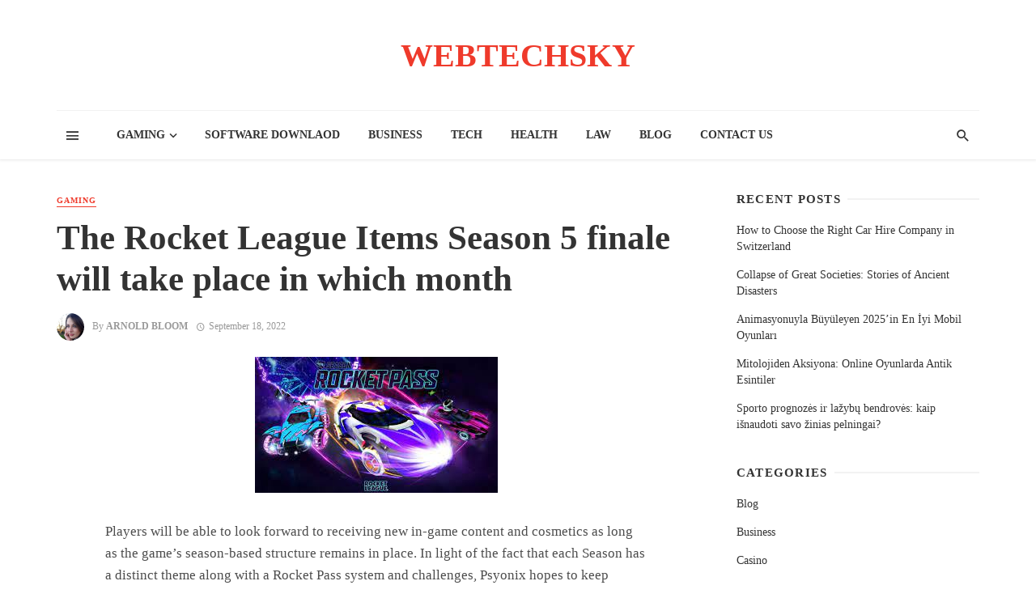

--- FILE ---
content_type: text/html; charset=UTF-8
request_url: https://www.webtechsky.com/the-rocket-league-items-season-5-finale-will-take-place-in-which-month/
body_size: 24627
content:
<!DOCTYPE html>
<html lang="en-US" prefix="og: https://ogp.me/ns#">
<head>
	<meta charset="UTF-8" />
    
    <meta name="viewport" content="width=device-width, initial-scale=1"/>
    
    <link rel="profile" href="https://gmpg.org/xfn/11" />
	
	<link rel="pingback" href="https://www.webtechsky.com/xmlrpc.php">
    
    <!-- Schema meta -->
        <script type="application/ld+json">
{
          "@context": "http://schema.org",
          "@type": "NewsArticle",
          "mainEntityOfPage": {
            "@type": "WebPage",
            "@id": "https://www.webtechsky.com/the-rocket-league-items-season-5-finale-will-take-place-in-which-month/"
          },
          "headline": "The Rocket League Items Season 5 finale will take place in which month",
          "image": [
            "https://www.webtechsky.com/wp-content/uploads/2022/09/The-Rocket-League-Items-Season-5-finale-will-take-place-in-which-month.jpg"
           ],
          "datePublished": "2022-09-18T20:42:05+00:00",
          "dateModified": "2022-09-18T20:42:05+00:00",
          "author": {
            "@type": "Person",
            "name": "Arnold Bloom"
          },
           "publisher": {
            "@type": "Organization",
            "name": "WEBTECHSKY",
            "logo": {
              "@type": "ImageObject",
              "url": ""
            }
          },
          "description": ""
        }
        </script>
            <script type="application/javascript">var ajaxurl = "https://www.webtechsky.com/wp-admin/admin-ajax.php"</script>
<!-- Search Engine Optimization by Rank Math - https://rankmath.com/ -->
<title>The Rocket League Items Season 5 finale will take place in which month</title>
<meta name="description" content="Players will be able to look forward to receiving new in-game content and cosmetics as long as the game&#039;s season-based structure remains in place. In light of"/>
<meta name="robots" content="follow, index, max-snippet:-1, max-video-preview:-1, max-image-preview:large"/>
<link rel="canonical" href="https://www.webtechsky.com/the-rocket-league-items-season-5-finale-will-take-place-in-which-month/" />
<meta property="og:locale" content="en_US" />
<meta property="og:type" content="article" />
<meta property="og:title" content="The Rocket League Items Season 5 finale will take place in which month" />
<meta property="og:description" content="Players will be able to look forward to receiving new in-game content and cosmetics as long as the game&#039;s season-based structure remains in place. In light of" />
<meta property="og:url" content="https://www.webtechsky.com/the-rocket-league-items-season-5-finale-will-take-place-in-which-month/" />
<meta property="og:site_name" content="WEBTECHSKY" />
<meta property="article:publisher" content="https://web.facebook.com/Webtechsky-108072700823551/?ref=your_pages" />
<meta property="article:section" content="Gaming" />
<meta property="og:image" content="https://www.webtechsky.com/wp-content/uploads/2022/09/gaming.png" />
<meta property="og:image:secure_url" content="https://www.webtechsky.com/wp-content/uploads/2022/09/gaming.png" />
<meta property="og:image:width" content="473" />
<meta property="og:image:height" content="263" />
<meta property="og:image:alt" content="The Rocket League Items Season 5 finale will take place in which month" />
<meta property="og:image:type" content="image/png" />
<meta property="article:published_time" content="2022-09-18T20:42:05+00:00" />
<meta name="twitter:card" content="summary_large_image" />
<meta name="twitter:title" content="The Rocket League Items Season 5 finale will take place in which month" />
<meta name="twitter:description" content="Players will be able to look forward to receiving new in-game content and cosmetics as long as the game&#039;s season-based structure remains in place. In light of" />
<meta name="twitter:site" content="@webtechsky" />
<meta name="twitter:creator" content="@webtechsky" />
<meta name="twitter:image" content="https://www.webtechsky.com/wp-content/uploads/2022/09/gaming.png" />
<meta name="twitter:label1" content="Written by" />
<meta name="twitter:data1" content="Arnold Bloom" />
<meta name="twitter:label2" content="Time to read" />
<meta name="twitter:data2" content="6 minutes" />
<script type="application/ld+json" class="rank-math-schema">{"@context":"https://schema.org","@graph":[{"@type":["Person","Organization"],"@id":"https://www.webtechsky.com/#person","name":"webtechsky","sameAs":["https://web.facebook.com/Webtechsky-108072700823551/?ref=your_pages","https://twitter.com/webtechsky"]},{"@type":"WebSite","@id":"https://www.webtechsky.com/#website","url":"https://www.webtechsky.com","name":"webtechsky","publisher":{"@id":"https://www.webtechsky.com/#person"},"inLanguage":"en-US"},{"@type":"ImageObject","@id":"https://www.webtechsky.com/wp-content/uploads/2022/09/The-Rocket-League-Items-Season-5-finale-will-take-place-in-which-month.jpg","url":"https://www.webtechsky.com/wp-content/uploads/2022/09/The-Rocket-League-Items-Season-5-finale-will-take-place-in-which-month.jpg","width":"300","height":"168","inLanguage":"en-US"},{"@type":"WebPage","@id":"https://www.webtechsky.com/the-rocket-league-items-season-5-finale-will-take-place-in-which-month/#webpage","url":"https://www.webtechsky.com/the-rocket-league-items-season-5-finale-will-take-place-in-which-month/","name":"The Rocket League Items Season 5 finale will take place in which month","datePublished":"2022-09-18T20:42:05+00:00","dateModified":"2022-09-18T20:42:05+00:00","isPartOf":{"@id":"https://www.webtechsky.com/#website"},"primaryImageOfPage":{"@id":"https://www.webtechsky.com/wp-content/uploads/2022/09/The-Rocket-League-Items-Season-5-finale-will-take-place-in-which-month.jpg"},"inLanguage":"en-US"},{"@type":"Person","@id":"https://www.webtechsky.com/author/webtechsky/","name":"Arnold Bloom","url":"https://www.webtechsky.com/author/webtechsky/","image":{"@type":"ImageObject","@id":"https://secure.gravatar.com/avatar/09e68617a39c69d0a03682e670172c2b?s=96&amp;d=mm&amp;r=g","url":"https://secure.gravatar.com/avatar/09e68617a39c69d0a03682e670172c2b?s=96&amp;d=mm&amp;r=g","caption":"Arnold Bloom","inLanguage":"en-US"}},{"@type":"BlogPosting","headline":"The Rocket League Items Season 5 finale will take place in which month","datePublished":"2022-09-18T20:42:05+00:00","dateModified":"2022-09-18T20:42:05+00:00","author":{"@id":"https://www.webtechsky.com/author/webtechsky/","name":"Arnold Bloom"},"publisher":{"@id":"https://www.webtechsky.com/#person"},"description":"Players will be able to look forward to receiving new in-game content and cosmetics as long as the game&#039;s season-based structure remains in place. In light of","name":"The Rocket League Items Season 5 finale will take place in which month","@id":"https://www.webtechsky.com/the-rocket-league-items-season-5-finale-will-take-place-in-which-month/#richSnippet","isPartOf":{"@id":"https://www.webtechsky.com/the-rocket-league-items-season-5-finale-will-take-place-in-which-month/#webpage"},"image":{"@id":"https://www.webtechsky.com/wp-content/uploads/2022/09/The-Rocket-League-Items-Season-5-finale-will-take-place-in-which-month.jpg"},"inLanguage":"en-US","mainEntityOfPage":{"@id":"https://www.webtechsky.com/the-rocket-league-items-season-5-finale-will-take-place-in-which-month/#webpage"}}]}</script>
<!-- /Rank Math WordPress SEO plugin -->

<link href='https://fonts.gstatic.com' crossorigin rel='preconnect' />
<link rel="alternate" type="application/rss+xml" title="WEBTECHSKY &raquo; Feed" href="https://www.webtechsky.com/feed/" />
<link rel="alternate" type="application/rss+xml" title="WEBTECHSKY &raquo; Comments Feed" href="https://www.webtechsky.com/comments/feed/" />
<link rel="alternate" type="application/rss+xml" title="WEBTECHSKY &raquo; The Rocket League Items Season 5 finale will take place in which month Comments Feed" href="https://www.webtechsky.com/the-rocket-league-items-season-5-finale-will-take-place-in-which-month/feed/" />
<style id='wp-emoji-styles-inline-css' type='text/css'>

	img.wp-smiley, img.emoji {
		display: inline !important;
		border: none !important;
		box-shadow: none !important;
		height: 1em !important;
		width: 1em !important;
		margin: 0 0.07em !important;
		vertical-align: -0.1em !important;
		background: none !important;
		padding: 0 !important;
	}
</style>
<link rel='stylesheet' id='wp-block-library-css' href='https://www.webtechsky.com/wp-includes/css/dist/block-library/style.min.css?ver=6.6.4' type='text/css' media='all' />
<link rel='stylesheet' id='wp-components-css' href='https://www.webtechsky.com/wp-includes/css/dist/components/style.min.css?ver=6.6.4' type='text/css' media='all' />
<link rel='stylesheet' id='wp-preferences-css' href='https://www.webtechsky.com/wp-includes/css/dist/preferences/style.min.css?ver=6.6.4' type='text/css' media='all' />
<link rel='stylesheet' id='wp-block-editor-css' href='https://www.webtechsky.com/wp-includes/css/dist/block-editor/style.min.css?ver=6.6.4' type='text/css' media='all' />
<link rel='stylesheet' id='wp-reusable-blocks-css' href='https://www.webtechsky.com/wp-includes/css/dist/reusable-blocks/style.min.css?ver=6.6.4' type='text/css' media='all' />
<link rel='stylesheet' id='wp-patterns-css' href='https://www.webtechsky.com/wp-includes/css/dist/patterns/style.min.css?ver=6.6.4' type='text/css' media='all' />
<link rel='stylesheet' id='wp-editor-css' href='https://www.webtechsky.com/wp-includes/css/dist/editor/style.min.css?ver=6.6.4' type='text/css' media='all' />
<link data-minify="1" rel='stylesheet' id='i2-pros-cons-block-style-css-css' href='https://www.webtechsky.com/wp-content/cache/min/1/wp-content/plugins/i2-pro-cons/dist/blocks.editor.build-c77b057d1fbf7afdfa269ddc5b8a5909.css' type='text/css' media='all' />
<style id='i2-pros-cons-block-style-css-inline-css' type='text/css'>
 .i2-pros-cons-main-wrapper .i2pctitle{text-align: center!important;} .i2-pros-cons-main-wrapper .i2pctitle{color: #ffffff!important;} .i2-pros-cons-main-wrapper .i2pctitle{background-color: #095386!important;} .i2-pros-cons-wrapper .i2-cons-title,.i2-pros-cons-wrapper .i2-pros-title{color: #ffffff!important;}.i2-pros-cons-wrapper .i2-pros-title {background-color: #095386 !important;} .i2-pros-cons-wrapper .i2-cons-title{background-color: #0a0002!important;} .i2-pros-cons-wrapper .section ul li i{top: 8px!important;} .i2-pros-cons-wrapper .i2-pros  ul li i{color: #005ac1!important;} .i2-pros-cons-wrapper .i2-cons ul li i{color: #0a0002!important;} .i2-pros-cons-main-wrapper .i2-button-wrapper a{color: #333333!important;} .i2-pros-cons-main-wrapper .i2-button-wrapper a{background-color: #ffec64; border-color:#ffec64;} .i2-pros-cons-main-wrapper .i2-button-wrapper a:hover{background-color: #ffab23; border-color:#ffab23;} .i2-pros-cons-main-wrapper .i2-button-wrapper a{-moz-border-radius: 6px!important;-webkit-border-radius: 6px!important; border-radius: 6px!important;} .i2-pros-cons-main-wrapper .i2-button-wrapper a{line-height : 30px; font-size:16.5px;} .i2-pros-cons-main-wrapper .i2-button-wrapper a{min-width:35%; } .i2-pros-cons-main-wrapper .i2-button-wrapper a{background-color: #ffec64!important;
        -moz-box-shadow: 0px 1px 0px 0px #fff6af;
        -webkit-box-shadow: 0px 1px 0px 0px #fff6af;
        box-shadow: 0px 1px 0px 0px #fff6af;
        background:-webkit-gradient(linear, left top, left bottom, color-stop(0.05, #ffec64), color-stop(1, #ffab23));
        background:-moz-linear-gradient(top, #ffec64 5%, #ffab23 100%);
        background:-webkit-linear-gradient(top, #ffec64 5%, #ffab23 100%);
        background:-o-linear-gradient(top, #ffec64 5%, #ffab23 100%);
        background:-ms-linear-gradient(top, #ffec64 5%, #ffab23 100%);
        background:linear-gradient(to bottom, #ffec64 5%, #ffab23 100%);
        filter:progid:DXImageTransform.Microsoft.gradient(startColorstr='#ffec64', endColorstr='#ffab23',GradientType=0);
        border:1px solid #ffec64;
        text-shadow:0px 1px 0px #ffec64;
        } .i2-pros-cons-main-wrapper .i2-button-wrapper a:hover {
        background:-webkit-gradient(linear, left top, left bottom, color-stop(0.05, #ffab23), color-stop(1, #ffec64));
        background:-moz-linear-gradient(top, #ffab23 5%, #ffec64 100%);
        background:-webkit-linear-gradient(top, #ffab23 5%, #ffec64 100%);
        background:-o-linear-gradient(top, #ffab23 5%, #ffec64 100%);
        background:-ms-linear-gradient(top, #ffab23 5%, #ffec64 100%);
        background:linear-gradient(to bottom, #ffab23 5%, #ffec64 100%);
        filter:progid:DXImageTransform.Microsoft.gradient(startColorstr='#ffab23', endColorstr='#ffec64',GradientType=0);
        background-color:#ffab23;
        }
</style>
<link data-minify="1" rel='stylesheet' id='i2-pros-and-cons-custom-fonts-icons-style-css' href='https://www.webtechsky.com/wp-content/cache/min/1/wp-content/plugins/i2-pro-cons/dist/fonts/styles-c06678470bec8abc3e41ab01b56bc2c6.css' type='text/css' media='all' />
<style id='classic-theme-styles-inline-css' type='text/css'>
/*! This file is auto-generated */
.wp-block-button__link{color:#fff;background-color:#32373c;border-radius:9999px;box-shadow:none;text-decoration:none;padding:calc(.667em + 2px) calc(1.333em + 2px);font-size:1.125em}.wp-block-file__button{background:#32373c;color:#fff;text-decoration:none}
</style>
<style id='global-styles-inline-css' type='text/css'>
:root{--wp--preset--aspect-ratio--square: 1;--wp--preset--aspect-ratio--4-3: 4/3;--wp--preset--aspect-ratio--3-4: 3/4;--wp--preset--aspect-ratio--3-2: 3/2;--wp--preset--aspect-ratio--2-3: 2/3;--wp--preset--aspect-ratio--16-9: 16/9;--wp--preset--aspect-ratio--9-16: 9/16;--wp--preset--color--black: #000000;--wp--preset--color--cyan-bluish-gray: #abb8c3;--wp--preset--color--white: #ffffff;--wp--preset--color--pale-pink: #f78da7;--wp--preset--color--vivid-red: #cf2e2e;--wp--preset--color--luminous-vivid-orange: #ff6900;--wp--preset--color--luminous-vivid-amber: #fcb900;--wp--preset--color--light-green-cyan: #7bdcb5;--wp--preset--color--vivid-green-cyan: #00d084;--wp--preset--color--pale-cyan-blue: #8ed1fc;--wp--preset--color--vivid-cyan-blue: #0693e3;--wp--preset--color--vivid-purple: #9b51e0;--wp--preset--gradient--vivid-cyan-blue-to-vivid-purple: linear-gradient(135deg,rgba(6,147,227,1) 0%,rgb(155,81,224) 100%);--wp--preset--gradient--light-green-cyan-to-vivid-green-cyan: linear-gradient(135deg,rgb(122,220,180) 0%,rgb(0,208,130) 100%);--wp--preset--gradient--luminous-vivid-amber-to-luminous-vivid-orange: linear-gradient(135deg,rgba(252,185,0,1) 0%,rgba(255,105,0,1) 100%);--wp--preset--gradient--luminous-vivid-orange-to-vivid-red: linear-gradient(135deg,rgba(255,105,0,1) 0%,rgb(207,46,46) 100%);--wp--preset--gradient--very-light-gray-to-cyan-bluish-gray: linear-gradient(135deg,rgb(238,238,238) 0%,rgb(169,184,195) 100%);--wp--preset--gradient--cool-to-warm-spectrum: linear-gradient(135deg,rgb(74,234,220) 0%,rgb(151,120,209) 20%,rgb(207,42,186) 40%,rgb(238,44,130) 60%,rgb(251,105,98) 80%,rgb(254,248,76) 100%);--wp--preset--gradient--blush-light-purple: linear-gradient(135deg,rgb(255,206,236) 0%,rgb(152,150,240) 100%);--wp--preset--gradient--blush-bordeaux: linear-gradient(135deg,rgb(254,205,165) 0%,rgb(254,45,45) 50%,rgb(107,0,62) 100%);--wp--preset--gradient--luminous-dusk: linear-gradient(135deg,rgb(255,203,112) 0%,rgb(199,81,192) 50%,rgb(65,88,208) 100%);--wp--preset--gradient--pale-ocean: linear-gradient(135deg,rgb(255,245,203) 0%,rgb(182,227,212) 50%,rgb(51,167,181) 100%);--wp--preset--gradient--electric-grass: linear-gradient(135deg,rgb(202,248,128) 0%,rgb(113,206,126) 100%);--wp--preset--gradient--midnight: linear-gradient(135deg,rgb(2,3,129) 0%,rgb(40,116,252) 100%);--wp--preset--font-size--small: 13px;--wp--preset--font-size--medium: 20px;--wp--preset--font-size--large: 36px;--wp--preset--font-size--x-large: 42px;--wp--preset--spacing--20: 0.44rem;--wp--preset--spacing--30: 0.67rem;--wp--preset--spacing--40: 1rem;--wp--preset--spacing--50: 1.5rem;--wp--preset--spacing--60: 2.25rem;--wp--preset--spacing--70: 3.38rem;--wp--preset--spacing--80: 5.06rem;--wp--preset--shadow--natural: 6px 6px 9px rgba(0, 0, 0, 0.2);--wp--preset--shadow--deep: 12px 12px 50px rgba(0, 0, 0, 0.4);--wp--preset--shadow--sharp: 6px 6px 0px rgba(0, 0, 0, 0.2);--wp--preset--shadow--outlined: 6px 6px 0px -3px rgba(255, 255, 255, 1), 6px 6px rgba(0, 0, 0, 1);--wp--preset--shadow--crisp: 6px 6px 0px rgba(0, 0, 0, 1);}:where(.is-layout-flex){gap: 0.5em;}:where(.is-layout-grid){gap: 0.5em;}body .is-layout-flex{display: flex;}.is-layout-flex{flex-wrap: wrap;align-items: center;}.is-layout-flex > :is(*, div){margin: 0;}body .is-layout-grid{display: grid;}.is-layout-grid > :is(*, div){margin: 0;}:where(.wp-block-columns.is-layout-flex){gap: 2em;}:where(.wp-block-columns.is-layout-grid){gap: 2em;}:where(.wp-block-post-template.is-layout-flex){gap: 1.25em;}:where(.wp-block-post-template.is-layout-grid){gap: 1.25em;}.has-black-color{color: var(--wp--preset--color--black) !important;}.has-cyan-bluish-gray-color{color: var(--wp--preset--color--cyan-bluish-gray) !important;}.has-white-color{color: var(--wp--preset--color--white) !important;}.has-pale-pink-color{color: var(--wp--preset--color--pale-pink) !important;}.has-vivid-red-color{color: var(--wp--preset--color--vivid-red) !important;}.has-luminous-vivid-orange-color{color: var(--wp--preset--color--luminous-vivid-orange) !important;}.has-luminous-vivid-amber-color{color: var(--wp--preset--color--luminous-vivid-amber) !important;}.has-light-green-cyan-color{color: var(--wp--preset--color--light-green-cyan) !important;}.has-vivid-green-cyan-color{color: var(--wp--preset--color--vivid-green-cyan) !important;}.has-pale-cyan-blue-color{color: var(--wp--preset--color--pale-cyan-blue) !important;}.has-vivid-cyan-blue-color{color: var(--wp--preset--color--vivid-cyan-blue) !important;}.has-vivid-purple-color{color: var(--wp--preset--color--vivid-purple) !important;}.has-black-background-color{background-color: var(--wp--preset--color--black) !important;}.has-cyan-bluish-gray-background-color{background-color: var(--wp--preset--color--cyan-bluish-gray) !important;}.has-white-background-color{background-color: var(--wp--preset--color--white) !important;}.has-pale-pink-background-color{background-color: var(--wp--preset--color--pale-pink) !important;}.has-vivid-red-background-color{background-color: var(--wp--preset--color--vivid-red) !important;}.has-luminous-vivid-orange-background-color{background-color: var(--wp--preset--color--luminous-vivid-orange) !important;}.has-luminous-vivid-amber-background-color{background-color: var(--wp--preset--color--luminous-vivid-amber) !important;}.has-light-green-cyan-background-color{background-color: var(--wp--preset--color--light-green-cyan) !important;}.has-vivid-green-cyan-background-color{background-color: var(--wp--preset--color--vivid-green-cyan) !important;}.has-pale-cyan-blue-background-color{background-color: var(--wp--preset--color--pale-cyan-blue) !important;}.has-vivid-cyan-blue-background-color{background-color: var(--wp--preset--color--vivid-cyan-blue) !important;}.has-vivid-purple-background-color{background-color: var(--wp--preset--color--vivid-purple) !important;}.has-black-border-color{border-color: var(--wp--preset--color--black) !important;}.has-cyan-bluish-gray-border-color{border-color: var(--wp--preset--color--cyan-bluish-gray) !important;}.has-white-border-color{border-color: var(--wp--preset--color--white) !important;}.has-pale-pink-border-color{border-color: var(--wp--preset--color--pale-pink) !important;}.has-vivid-red-border-color{border-color: var(--wp--preset--color--vivid-red) !important;}.has-luminous-vivid-orange-border-color{border-color: var(--wp--preset--color--luminous-vivid-orange) !important;}.has-luminous-vivid-amber-border-color{border-color: var(--wp--preset--color--luminous-vivid-amber) !important;}.has-light-green-cyan-border-color{border-color: var(--wp--preset--color--light-green-cyan) !important;}.has-vivid-green-cyan-border-color{border-color: var(--wp--preset--color--vivid-green-cyan) !important;}.has-pale-cyan-blue-border-color{border-color: var(--wp--preset--color--pale-cyan-blue) !important;}.has-vivid-cyan-blue-border-color{border-color: var(--wp--preset--color--vivid-cyan-blue) !important;}.has-vivid-purple-border-color{border-color: var(--wp--preset--color--vivid-purple) !important;}.has-vivid-cyan-blue-to-vivid-purple-gradient-background{background: var(--wp--preset--gradient--vivid-cyan-blue-to-vivid-purple) !important;}.has-light-green-cyan-to-vivid-green-cyan-gradient-background{background: var(--wp--preset--gradient--light-green-cyan-to-vivid-green-cyan) !important;}.has-luminous-vivid-amber-to-luminous-vivid-orange-gradient-background{background: var(--wp--preset--gradient--luminous-vivid-amber-to-luminous-vivid-orange) !important;}.has-luminous-vivid-orange-to-vivid-red-gradient-background{background: var(--wp--preset--gradient--luminous-vivid-orange-to-vivid-red) !important;}.has-very-light-gray-to-cyan-bluish-gray-gradient-background{background: var(--wp--preset--gradient--very-light-gray-to-cyan-bluish-gray) !important;}.has-cool-to-warm-spectrum-gradient-background{background: var(--wp--preset--gradient--cool-to-warm-spectrum) !important;}.has-blush-light-purple-gradient-background{background: var(--wp--preset--gradient--blush-light-purple) !important;}.has-blush-bordeaux-gradient-background{background: var(--wp--preset--gradient--blush-bordeaux) !important;}.has-luminous-dusk-gradient-background{background: var(--wp--preset--gradient--luminous-dusk) !important;}.has-pale-ocean-gradient-background{background: var(--wp--preset--gradient--pale-ocean) !important;}.has-electric-grass-gradient-background{background: var(--wp--preset--gradient--electric-grass) !important;}.has-midnight-gradient-background{background: var(--wp--preset--gradient--midnight) !important;}.has-small-font-size{font-size: var(--wp--preset--font-size--small) !important;}.has-medium-font-size{font-size: var(--wp--preset--font-size--medium) !important;}.has-large-font-size{font-size: var(--wp--preset--font-size--large) !important;}.has-x-large-font-size{font-size: var(--wp--preset--font-size--x-large) !important;}
:where(.wp-block-post-template.is-layout-flex){gap: 1.25em;}:where(.wp-block-post-template.is-layout-grid){gap: 1.25em;}
:where(.wp-block-columns.is-layout-flex){gap: 2em;}:where(.wp-block-columns.is-layout-grid){gap: 2em;}
:root :where(.wp-block-pullquote){font-size: 1.5em;line-height: 1.6;}
</style>
<link data-minify="1" rel='stylesheet' id='contact-form-7-css' href='https://www.webtechsky.com/wp-content/cache/min/1/wp-content/plugins/contact-form-7/includes/css/styles-5b4949c72f700f3002561eb5fe7183c8.css' type='text/css' media='all' />
<link rel='stylesheet' id='toc-screen-css' href='https://www.webtechsky.com/wp-content/plugins/table-of-contents-plus/screen.min.css?ver=2411.1' type='text/css' media='all' />
<link data-minify="1" rel='stylesheet' id='thenextmag_vendors-css' href='https://www.webtechsky.com/wp-content/cache/min/1/wp-content/themes/the-next-mag/css/vendors-5ef16eda1e4b2a4b3bc5f71d585b2eda.css' type='text/css' media='all' />
<link data-minify="1" rel='stylesheet' id='thenextmag-style-css' href='https://www.webtechsky.com/wp-content/cache/min/1/wp-content/themes/the-next-mag/css/style-e0807a382a2e627ada161bffeb0f9ba8.css' type='text/css' media='all' />
<style id='thenextmag-style-inline-css' type='text/css'>
::selection {color: #FFF; background: #EF3A2B;}::-webkit-selection {color: #FFF; background: #EF3A2B;}
                            .post--vertical-thumb-background-point-circle .post__thumb:before {--background-shadow: #EF3A2B;} .pattern-circle-background-stripe:before {
                            background: repeating-linear-gradient(45deg, transparent, transparent 6px, #EF3A2B 6px, #EF3A2B 12px);}.navigation--main .sub-menu li:hover>a, a, a:hover, a:focus, a:active, .color-primary, .site-title, .mnmd-widget-indexed-posts-b .posts-list > li .post__title:after,
            .author-box .author-name a, 
            .woocommerce div.product p.price, .woocommerce div.product span.price,
            .woocommerce-message::before, .woocommerce-info::before, .woocommerce-error::before, .woocommerce-downloads .woocommerce-info:before,
            .woocommerce table.shop_table a.remove:hover, .woocommerce.widget .woocommerce-mini-cart  a.remove_from_cart_button:hover,
            .woocommerce-MyAccount-navigation .woocommerce-MyAccount-navigation-link.is-active a,
            .woocommerce-MyAccount-navigation .woocommerce-MyAccount-navigation-link a:hover,
            .woocommerce.widget_product_tag_cloud .tagcloud a:hover,
            .wc-block-grid__product-rating .star-rating span:before, .wc-block-grid__product-rating .wc-block-grid__product-rating__stars span:before,
            .woocommerce .star-rating span::before
            {color: #EF3A2B;}.mnmd-featured-block-m.background-primary .post--horizontal-reverse-fullwidth .post__text:before, .mnmd-featured-block-l.background-primary .section-main .post-sub, .mnmd-featured-block-r.mnmd-featured-block-r-has-background-theme:after, .mnmd-widget-indexed-posts-a .posts-list>li .post__thumb:after, .btn-rectangle-large, .post-no-thumb-space-large, .post--horizontal-read-more-rotate .post__text-column.post__text-button:before, .mnmd-posts-block-q .section-sub .post-sub .post-sub-wrap:before, .background-hover-fixed:before, .post--overlay-text-style-card .post__readmore:hover a, .post--overlay-background-theme .background-img:after, .category-tile__name, .cat-0.cat-theme-bg.cat-theme-bg, .primary-bg-color, .navigation--main > li > a:before, .mnmd-pagination__item-current, .mnmd-pagination__item-current:hover, 
            .mnmd-pagination__item-current:focus, .mnmd-pagination__item-current:active, .mnmd-pagination--next-n-prev .mnmd-pagination__links a:last-child .mnmd-pagination__item,
            .subscribe-form__fields input[type='submit'], .has-overlap-bg:before, .post__cat--bg, a.post__cat--bg, .entry-cat--bg, a.entry-cat--bg, 
            .comments-count-box, .mnmd-widget--box .widget__title,  .posts-list > li .post__thumb:after, 
            .widget_calendar td a:before, .widget_calendar #today, .widget_calendar #today a, .entry-action-btn, .posts-navigation__label:before, 
            .comment-form .form-submit input[type='submit'], .mnmd-carousel-dots-b .swiper-pagination-bullet-active,
             .site-header--side-logo .header-logo:not(.header-logo--mobile), .list-square-bullet > li > *:before, .list-square-bullet-exclude-first > li:not(:first-child) > *:before,
             .btn-primary, .btn-primary:active, .btn-primary:focus, .btn-primary:hover, 
             .btn-primary.active.focus, .btn-primary.active:focus, .btn-primary.active:hover, .btn-primary:active.focus, .btn-primary:active:focus, .btn-primary:active:hover,
             .woocommerce .wp-block-button:not(.wc-block-grid__product-add-to-cart) .wp-block-button__link,
             .woocommerce .wp-block-button:not(.wc-block-grid__product-add-to-cart) .wp-block-button__link,
            .woocommerce .wc-block-grid__product .wp-block-button__link:hover,
            .woocommerce #respond input#submit:hover, .woocommerce a.button:hover, .woocommerce button.button:hover, .woocommerce input.button:hover,
            .editor-styles-wrapper .wc-block-grid__products .wc-block-grid__product .wc-block-grid__product-onsale, .wc-block-grid__product-onsale,
            .woocommerce ul.products li.product .onsale,
            .woocommerce nav.woocommerce-pagination ul li a:focus, .woocommerce nav.woocommerce-pagination ul li a:hover, .woocommerce nav.woocommerce-pagination ul li span.current,
            .woocommerce span.onsale, .woocommerce div.product .woocommerce-tabs ul.tabs li.active, 
            .woocommerce-Tabs-panel .comment-reply-title:before,.woocommerce a.button.alt, .woocommerce a.button.alt:hover,
            .woocommerce button.button.alt, .woocommerce button.button.alt:hover, .woocommerce-account .addresses .title a.edit,
            .woocommerce-message a.button, .woocommerce-downloads .woocommerce-Message a.button,
            .woocommerce button.button,
            .woocommerce a.button.wc-backward,
            .woocommerce .widget_shopping_cart .buttons a, .woocommerce.widget_shopping_cart .buttons a,
            .woocommerce.widget_product_search .woocommerce-product-search button,
            .atbs-style-page-content-store .wp-block-cover .wp-block-button__link,
            .woocommerce ul.products li.product .onsale,
            .woocommerce .wc-block-grid__product .wp-block-button__link:hover,
            .woocommerce button.button, .woocommerce a.button.wc-backward,
            .atbs-style-page-content-store .wp-block-button__link:hover,
            .woocommerce div.product form.cart .button:hover,
            div.wpforms-container-full .wpforms-form button[type=submit], div.wpforms-container-full .wpforms-form button[type=submit]:hover
            {background-color: #EF3A2B;}.site-header--skin-4 .navigation--main > li > a:before
            {background-color: #EF3A2B !important;}.post-score-hexagon .hexagon-svg g path
            {fill: #EF3A2B;}.mnmd-featured-block-r.mnmd-featured-block-r-has-background-theme .section-sub, .has-overlap-frame:before, .mnmd-gallery-slider .fotorama__thumb-border, .bypostauthor > .comment-body .comment-author > img
            {border-color: #EF3A2B;}.mnmd-pagination--next-n-prev .mnmd-pagination__links a:last-child .mnmd-pagination__item:after
            {border-left-color: #EF3A2B;}.bk-preload-wrapper:after, .comments-count-box:before, .woocommerce-error, .woocommerce-message, .woocommerce-info
            {border-top-color: #EF3A2B;}.bk-preload-wrapper:after
            {border-bottom-color: #EF3A2B;}.navigation--offcanvas li > a:after
            {border-right-color: #EF3A2B;}.post--single-cover-gradient .single-header
            {
                background-image: -webkit-linear-gradient( bottom , #EF3A2B 0%, rgba(252, 60, 45, 0.7) 50%, rgba(252, 60, 45, 0) 100%);
                background-image: linear-gradient(to top, #EF3A2B 0%, rgba(252, 60, 45, 0.7) 50%, rgba(252, 60, 45, 0) 100%);
            }.subscribe-form__fields input[type='submit']:hover,
            .comment-form .form-submit input[type='submit']:active, .comment-form .form-submit input[type='submit']:focus, .comment-form .form-submit input[type='submit']:hover
            {background-color: #ef392b;}mnmd-video-box__playlist .is-playing .post__thumb:after { content: 'Now playing'; }
</style>
<link data-minify="1" rel='stylesheet' id='wpdiscuz-frontend-css-css' href='https://www.webtechsky.com/wp-content/cache/min/1/wp-content/plugins/wpdiscuz/themes/default/style-bc781166fd1a8810fa933364a48a3cf5.css' type='text/css' media='all' />
<style id='wpdiscuz-frontend-css-inline-css' type='text/css'>
 #wpdcom .wpd-blog-administrator .wpd-comment-label{color:#ffffff;background-color:#00B38F;border:none}#wpdcom .wpd-blog-administrator .wpd-comment-author, #wpdcom .wpd-blog-administrator .wpd-comment-author a{color:#00B38F}#wpdcom.wpd-layout-1 .wpd-comment .wpd-blog-administrator .wpd-avatar img{border-color:#00B38F}#wpdcom.wpd-layout-2 .wpd-comment.wpd-reply .wpd-comment-wrap.wpd-blog-administrator{border-left:3px solid #00B38F}#wpdcom.wpd-layout-2 .wpd-comment .wpd-blog-administrator .wpd-avatar img{border-bottom-color:#00B38F}#wpdcom.wpd-layout-3 .wpd-blog-administrator .wpd-comment-subheader{border-top:1px dashed #00B38F}#wpdcom.wpd-layout-3 .wpd-reply .wpd-blog-administrator .wpd-comment-right{border-left:1px solid #00B38F}#wpdcom .wpd-blog-editor .wpd-comment-label{color:#ffffff;background-color:#00B38F;border:none}#wpdcom .wpd-blog-editor .wpd-comment-author, #wpdcom .wpd-blog-editor .wpd-comment-author a{color:#00B38F}#wpdcom.wpd-layout-1 .wpd-comment .wpd-blog-editor .wpd-avatar img{border-color:#00B38F}#wpdcom.wpd-layout-2 .wpd-comment.wpd-reply .wpd-comment-wrap.wpd-blog-editor{border-left:3px solid #00B38F}#wpdcom.wpd-layout-2 .wpd-comment .wpd-blog-editor .wpd-avatar img{border-bottom-color:#00B38F}#wpdcom.wpd-layout-3 .wpd-blog-editor .wpd-comment-subheader{border-top:1px dashed #00B38F}#wpdcom.wpd-layout-3 .wpd-reply .wpd-blog-editor .wpd-comment-right{border-left:1px solid #00B38F}#wpdcom .wpd-blog-author .wpd-comment-label{color:#ffffff;background-color:#00B38F;border:none}#wpdcom .wpd-blog-author .wpd-comment-author, #wpdcom .wpd-blog-author .wpd-comment-author a{color:#00B38F}#wpdcom.wpd-layout-1 .wpd-comment .wpd-blog-author .wpd-avatar img{border-color:#00B38F}#wpdcom.wpd-layout-2 .wpd-comment .wpd-blog-author .wpd-avatar img{border-bottom-color:#00B38F}#wpdcom.wpd-layout-3 .wpd-blog-author .wpd-comment-subheader{border-top:1px dashed #00B38F}#wpdcom.wpd-layout-3 .wpd-reply .wpd-blog-author .wpd-comment-right{border-left:1px solid #00B38F}#wpdcom .wpd-blog-contributor .wpd-comment-label{color:#ffffff;background-color:#00B38F;border:none}#wpdcom .wpd-blog-contributor .wpd-comment-author, #wpdcom .wpd-blog-contributor .wpd-comment-author a{color:#00B38F}#wpdcom.wpd-layout-1 .wpd-comment .wpd-blog-contributor .wpd-avatar img{border-color:#00B38F}#wpdcom.wpd-layout-2 .wpd-comment .wpd-blog-contributor .wpd-avatar img{border-bottom-color:#00B38F}#wpdcom.wpd-layout-3 .wpd-blog-contributor .wpd-comment-subheader{border-top:1px dashed #00B38F}#wpdcom.wpd-layout-3 .wpd-reply .wpd-blog-contributor .wpd-comment-right{border-left:1px solid #00B38F}#wpdcom .wpd-blog-subscriber .wpd-comment-label{color:#ffffff;background-color:#00B38F;border:none}#wpdcom .wpd-blog-subscriber .wpd-comment-author, #wpdcom .wpd-blog-subscriber .wpd-comment-author a{color:#00B38F}#wpdcom.wpd-layout-2 .wpd-comment .wpd-blog-subscriber .wpd-avatar img{border-bottom-color:#00B38F}#wpdcom.wpd-layout-3 .wpd-blog-subscriber .wpd-comment-subheader{border-top:1px dashed #00B38F}#wpdcom .wpd-blog-backwpup_admin .wpd-comment-label{color:#ffffff;background-color:#00B38F;border:none}#wpdcom .wpd-blog-backwpup_admin .wpd-comment-author, #wpdcom .wpd-blog-backwpup_admin .wpd-comment-author a{color:#00B38F}#wpdcom.wpd-layout-1 .wpd-comment .wpd-blog-backwpup_admin .wpd-avatar img{border-color:#00B38F}#wpdcom.wpd-layout-2 .wpd-comment .wpd-blog-backwpup_admin .wpd-avatar img{border-bottom-color:#00B38F}#wpdcom.wpd-layout-3 .wpd-blog-backwpup_admin .wpd-comment-subheader{border-top:1px dashed #00B38F}#wpdcom.wpd-layout-3 .wpd-reply .wpd-blog-backwpup_admin .wpd-comment-right{border-left:1px solid #00B38F}#wpdcom .wpd-blog-backwpup_check .wpd-comment-label{color:#ffffff;background-color:#00B38F;border:none}#wpdcom .wpd-blog-backwpup_check .wpd-comment-author, #wpdcom .wpd-blog-backwpup_check .wpd-comment-author a{color:#00B38F}#wpdcom.wpd-layout-1 .wpd-comment .wpd-blog-backwpup_check .wpd-avatar img{border-color:#00B38F}#wpdcom.wpd-layout-2 .wpd-comment .wpd-blog-backwpup_check .wpd-avatar img{border-bottom-color:#00B38F}#wpdcom.wpd-layout-3 .wpd-blog-backwpup_check .wpd-comment-subheader{border-top:1px dashed #00B38F}#wpdcom.wpd-layout-3 .wpd-reply .wpd-blog-backwpup_check .wpd-comment-right{border-left:1px solid #00B38F}#wpdcom .wpd-blog-backwpup_helper .wpd-comment-label{color:#ffffff;background-color:#00B38F;border:none}#wpdcom .wpd-blog-backwpup_helper .wpd-comment-author, #wpdcom .wpd-blog-backwpup_helper .wpd-comment-author a{color:#00B38F}#wpdcom.wpd-layout-1 .wpd-comment .wpd-blog-backwpup_helper .wpd-avatar img{border-color:#00B38F}#wpdcom.wpd-layout-2 .wpd-comment .wpd-blog-backwpup_helper .wpd-avatar img{border-bottom-color:#00B38F}#wpdcom.wpd-layout-3 .wpd-blog-backwpup_helper .wpd-comment-subheader{border-top:1px dashed #00B38F}#wpdcom.wpd-layout-3 .wpd-reply .wpd-blog-backwpup_helper .wpd-comment-right{border-left:1px solid #00B38F}#wpdcom .wpd-blog-post_author .wpd-comment-label{color:#ffffff;background-color:#00B38F;border:none}#wpdcom .wpd-blog-post_author .wpd-comment-author, #wpdcom .wpd-blog-post_author .wpd-comment-author a{color:#00B38F}#wpdcom .wpd-blog-post_author .wpd-avatar img{border-color:#00B38F}#wpdcom.wpd-layout-1 .wpd-comment .wpd-blog-post_author .wpd-avatar img{border-color:#00B38F}#wpdcom.wpd-layout-2 .wpd-comment.wpd-reply .wpd-comment-wrap.wpd-blog-post_author{border-left:3px solid #00B38F}#wpdcom.wpd-layout-2 .wpd-comment .wpd-blog-post_author .wpd-avatar img{border-bottom-color:#00B38F}#wpdcom.wpd-layout-3 .wpd-blog-post_author .wpd-comment-subheader{border-top:1px dashed #00B38F}#wpdcom.wpd-layout-3 .wpd-reply .wpd-blog-post_author .wpd-comment-right{border-left:1px solid #00B38F}#wpdcom .wpd-blog-guest .wpd-comment-label{color:#ffffff;background-color:#00B38F;border:none}#wpdcom .wpd-blog-guest .wpd-comment-author, #wpdcom .wpd-blog-guest .wpd-comment-author a{color:#00B38F}#wpdcom.wpd-layout-3 .wpd-blog-guest .wpd-comment-subheader{border-top:1px dashed #00B38F}#comments, #respond, .comments-area, #wpdcom{}#wpdcom .ql-editor > *{color:#777777}#wpdcom .ql-editor::before{}#wpdcom .ql-toolbar{border:1px solid #DDDDDD;border-top:none}#wpdcom .ql-container{border:1px solid #DDDDDD;border-bottom:none}#wpdcom .wpd-form-row .wpdiscuz-item input[type="text"], #wpdcom .wpd-form-row .wpdiscuz-item input[type="email"], #wpdcom .wpd-form-row .wpdiscuz-item input[type="url"], #wpdcom .wpd-form-row .wpdiscuz-item input[type="color"], #wpdcom .wpd-form-row .wpdiscuz-item input[type="date"], #wpdcom .wpd-form-row .wpdiscuz-item input[type="datetime"], #wpdcom .wpd-form-row .wpdiscuz-item input[type="datetime-local"], #wpdcom .wpd-form-row .wpdiscuz-item input[type="month"], #wpdcom .wpd-form-row .wpdiscuz-item input[type="number"], #wpdcom .wpd-form-row .wpdiscuz-item input[type="time"], #wpdcom textarea, #wpdcom select{border:1px solid #DDDDDD;color:#777777}#wpdcom .wpd-form-row .wpdiscuz-item textarea{border:1px solid #DDDDDD}#wpdcom input::placeholder, #wpdcom textarea::placeholder, #wpdcom input::-moz-placeholder, #wpdcom textarea::-webkit-input-placeholder{}#wpdcom .wpd-comment-text{color:#777777}#wpdcom .wpd-thread-head .wpd-thread-info{border-bottom:2px solid #00B38F}#wpdcom .wpd-thread-head .wpd-thread-info.wpd-reviews-tab svg{fill:#00B38F}#wpdcom .wpd-thread-head .wpdiscuz-user-settings{border-bottom:2px solid #00B38F}#wpdcom .wpd-thread-head .wpdiscuz-user-settings:hover{color:#00B38F}#wpdcom .wpd-comment .wpd-follow-link:hover{color:#00B38F}#wpdcom .wpd-comment-status .wpd-sticky{color:#00B38F}#wpdcom .wpd-thread-filter .wpdf-active{color:#00B38F;border-bottom-color:#00B38F}#wpdcom .wpd-comment-info-bar{border:1px dashed #33c3a6;background:#e6f8f4}#wpdcom .wpd-comment-info-bar .wpd-current-view i{color:#00B38F}#wpdcom .wpd-filter-view-all:hover{background:#00B38F}#wpdcom .wpdiscuz-item .wpdiscuz-rating > label{color:#DDDDDD}#wpdcom .wpdiscuz-item .wpdiscuz-rating:not(:checked) > label:hover, .wpdiscuz-rating:not(:checked) > label:hover ~ label{}#wpdcom .wpdiscuz-item .wpdiscuz-rating > input ~ label:hover, #wpdcom .wpdiscuz-item .wpdiscuz-rating > input:not(:checked) ~ label:hover ~ label, #wpdcom .wpdiscuz-item .wpdiscuz-rating > input:not(:checked) ~ label:hover ~ label{color:#FFED85}#wpdcom .wpdiscuz-item .wpdiscuz-rating > input:checked ~ label:hover, #wpdcom .wpdiscuz-item .wpdiscuz-rating > input:checked ~ label:hover, #wpdcom .wpdiscuz-item .wpdiscuz-rating > label:hover ~ input:checked ~ label, #wpdcom .wpdiscuz-item .wpdiscuz-rating > input:checked + label:hover ~ label, #wpdcom .wpdiscuz-item .wpdiscuz-rating > input:checked ~ label:hover ~ label, .wpd-custom-field .wcf-active-star, #wpdcom .wpdiscuz-item .wpdiscuz-rating > input:checked ~ label{color:#FFD700}#wpd-post-rating .wpd-rating-wrap .wpd-rating-stars svg .wpd-star{fill:#DDDDDD}#wpd-post-rating .wpd-rating-wrap .wpd-rating-stars svg .wpd-active{fill:#FFD700}#wpd-post-rating .wpd-rating-wrap .wpd-rate-starts svg .wpd-star{fill:#DDDDDD}#wpd-post-rating .wpd-rating-wrap .wpd-rate-starts:hover svg .wpd-star{fill:#FFED85}#wpd-post-rating.wpd-not-rated .wpd-rating-wrap .wpd-rate-starts svg:hover ~ svg .wpd-star{fill:#DDDDDD}.wpdiscuz-post-rating-wrap .wpd-rating .wpd-rating-wrap .wpd-rating-stars svg .wpd-star{fill:#DDDDDD}.wpdiscuz-post-rating-wrap .wpd-rating .wpd-rating-wrap .wpd-rating-stars svg .wpd-active{fill:#FFD700}#wpdcom .wpd-comment .wpd-follow-active{color:#ff7a00}#wpdcom .page-numbers{color:#555;border:#555 1px solid}#wpdcom span.current{background:#555}#wpdcom.wpd-layout-1 .wpd-new-loaded-comment > .wpd-comment-wrap > .wpd-comment-right{background:#FFFAD6}#wpdcom.wpd-layout-2 .wpd-new-loaded-comment.wpd-comment > .wpd-comment-wrap > .wpd-comment-right{background:#FFFAD6}#wpdcom.wpd-layout-2 .wpd-new-loaded-comment.wpd-comment.wpd-reply > .wpd-comment-wrap > .wpd-comment-right{background:transparent}#wpdcom.wpd-layout-2 .wpd-new-loaded-comment.wpd-comment.wpd-reply > .wpd-comment-wrap{background:#FFFAD6}#wpdcom.wpd-layout-3 .wpd-new-loaded-comment.wpd-comment > .wpd-comment-wrap > .wpd-comment-right{background:#FFFAD6}#wpdcom .wpd-follow:hover i, #wpdcom .wpd-unfollow:hover i, #wpdcom .wpd-comment .wpd-follow-active:hover i{color:#00B38F}#wpdcom .wpdiscuz-readmore{cursor:pointer;color:#00B38F}.wpd-custom-field .wcf-pasiv-star, #wpcomm .wpdiscuz-item .wpdiscuz-rating > label{color:#DDDDDD}.wpd-wrapper .wpd-list-item.wpd-active{border-top:3px solid #00B38F}#wpdcom.wpd-layout-2 .wpd-comment.wpd-reply.wpd-unapproved-comment .wpd-comment-wrap{border-left:3px solid #FFFAD6}#wpdcom.wpd-layout-3 .wpd-comment.wpd-reply.wpd-unapproved-comment .wpd-comment-right{border-left:1px solid #FFFAD6}#wpdcom .wpd-prim-button{background-color:#07B290;color:#FFFFFF}#wpdcom .wpd_label__check i.wpdicon-on{color:#07B290;border:1px solid #83d9c8}#wpd-bubble-wrapper #wpd-bubble-all-comments-count{color:#1DB99A}#wpd-bubble-wrapper > div{background-color:#1DB99A}#wpd-bubble-wrapper > #wpd-bubble #wpd-bubble-add-message{background-color:#1DB99A}#wpd-bubble-wrapper > #wpd-bubble #wpd-bubble-add-message::before{border-left-color:#1DB99A;border-right-color:#1DB99A}#wpd-bubble-wrapper.wpd-right-corner > #wpd-bubble #wpd-bubble-add-message::before{border-left-color:#1DB99A;border-right-color:#1DB99A}.wpd-inline-icon-wrapper path.wpd-inline-icon-first{fill:#1DB99A}.wpd-inline-icon-count{background-color:#1DB99A}.wpd-inline-icon-count::before{border-right-color:#1DB99A}.wpd-inline-form-wrapper::before{border-bottom-color:#1DB99A}.wpd-inline-form-question{background-color:#1DB99A}.wpd-inline-form{background-color:#1DB99A}.wpd-last-inline-comments-wrapper{border-color:#1DB99A}.wpd-last-inline-comments-wrapper::before{border-bottom-color:#1DB99A}.wpd-last-inline-comments-wrapper .wpd-view-all-inline-comments{background:#1DB99A}.wpd-last-inline-comments-wrapper .wpd-view-all-inline-comments:hover,.wpd-last-inline-comments-wrapper .wpd-view-all-inline-comments:active,.wpd-last-inline-comments-wrapper .wpd-view-all-inline-comments:focus{background-color:#1DB99A}#wpdcom .ql-snow .ql-tooltip[data-mode="link"]::before{content:"Enter link:"}#wpdcom .ql-snow .ql-tooltip.ql-editing a.ql-action::after{content:"Save"}.comments-area{width:auto}
</style>
<link data-minify="1" rel='stylesheet' id='wpdiscuz-fa-css' href='https://www.webtechsky.com/wp-content/cache/min/1/wp-content/plugins/wpdiscuz/assets/third-party/font-awesome-5.13.0/css/fa.min-67b0f581d0cab3f40b3423d26948af70.css' type='text/css' media='all' />
<link rel='stylesheet' id='wpdiscuz-combo-css-css' href='https://www.webtechsky.com/wp-content/plugins/wpdiscuz/assets/css/wpdiscuz-combo-no_quill.min.css?ver=6.6.4' type='text/css' media='all' />
<style id='rocket-lazyload-inline-css' type='text/css'>
.rll-youtube-player{position:relative;padding-bottom:56.23%;height:0;overflow:hidden;max-width:100%;}.rll-youtube-player iframe{position:absolute;top:0;left:0;width:100%;height:100%;z-index:100;background:0 0}.rll-youtube-player img{bottom:0;display:block;left:0;margin:auto;max-width:100%;width:100%;position:absolute;right:0;top:0;border:none;height:auto;cursor:pointer;-webkit-transition:.4s all;-moz-transition:.4s all;transition:.4s all}.rll-youtube-player img:hover{-webkit-filter:brightness(75%)}.rll-youtube-player .play{height:72px;width:72px;left:50%;top:50%;margin-left:-36px;margin-top:-36px;position:absolute;background:url(https://www.webtechsky.com/wp-content/plugins/wp-rocket/assets/img/youtube.png) no-repeat;cursor:pointer}
</style>
<script type="text/javascript" src="https://www.webtechsky.com/wp-includes/js/jquery/jquery.min.js?ver=3.7.1" id="jquery-core-js"></script>
<script type="text/javascript" src="https://www.webtechsky.com/wp-includes/js/jquery/jquery-migrate.min.js?ver=3.4.1" id="jquery-migrate-js"></script>
<link rel="https://api.w.org/" href="https://www.webtechsky.com/wp-json/" /><link rel="alternate" title="JSON" type="application/json" href="https://www.webtechsky.com/wp-json/wp/v2/posts/4472" /><link rel="EditURI" type="application/rsd+xml" title="RSD" href="https://www.webtechsky.com/xmlrpc.php?rsd" />
<meta name="generator" content="WordPress 6.6.4" />
<link rel='shortlink' href='https://www.webtechsky.com/?p=4472' />
<link rel="alternate" title="oEmbed (JSON)" type="application/json+oembed" href="https://www.webtechsky.com/wp-json/oembed/1.0/embed?url=https%3A%2F%2Fwww.webtechsky.com%2Fthe-rocket-league-items-season-5-finale-will-take-place-in-which-month%2F" />
<link rel="alternate" title="oEmbed (XML)" type="text/xml+oembed" href="https://www.webtechsky.com/wp-json/oembed/1.0/embed?url=https%3A%2F%2Fwww.webtechsky.com%2Fthe-rocket-league-items-season-5-finale-will-take-place-in-which-month%2F&#038;format=xml" />
<link rel="icon" href="https://www.webtechsky.com/wp-content/uploads/2020/03/cropped-91185729_652325722230273_5137883898042122240_n-1-32x32.png" sizes="32x32" />
<link rel="icon" href="https://www.webtechsky.com/wp-content/uploads/2020/03/cropped-91185729_652325722230273_5137883898042122240_n-1-192x192.png" sizes="192x192" />
<link rel="apple-touch-icon" href="https://www.webtechsky.com/wp-content/uploads/2020/03/cropped-91185729_652325722230273_5137883898042122240_n-1-180x180.png" />
<meta name="msapplication-TileImage" content="https://www.webtechsky.com/wp-content/uploads/2020/03/cropped-91185729_652325722230273_5137883898042122240_n-1-270x270.png" />
<noscript><style id="rocket-lazyload-nojs-css">.rll-youtube-player, [data-lazy-src]{display:none !important;}</style></noscript>	<meta name="publisuites-verify-code" content="aHR0cHM6Ly93d3cud2VidGVjaHNreS5jb20=" />
	<meta name="google-site-verification" content="UTn_Ye9vtY2nPM10GPeUfhlB2lTI9nfi1g6frUMy3ms" />
</head>
<body class="post-template-default single single-post postid-4472 single-format-standard">
        <div class="site-wrapper header-1">
        <header class="site-header">
    <!-- Header content -->
    <div class="header-main hidden-xs hidden-sm">
            	<div class="container">
    		<div class="row row--flex row--vertical-center">
    			<div class="col-xs-3">
                            				<div class="header-social">
        					<ul class="social-list social-list--lg list-horizontal ">
        						            						
        					</ul>
        				</div>
        
                     
    			</div>
    			<div class="col-xs-6">
    				<div class="header-logo text-center">
    					<a href="https://www.webtechsky.com">
    						<!-- logo open -->
                                                            <span class="logo-text">
                                WEBTECHSKY                                </span>
                                                        <!-- logo close -->
    					</a>
    				</div>
    			</div>
                <div class="col-xs-3 text-right">
                                </div>
    		</div>
    	</div>
    </div><!-- Header content -->
    
    <!-- Mobile header -->
    <div id="mnmd-mobile-header" class="mobile-header visible-xs visible-sm ">
    	<div class="mobile-header__inner mobile-header__inner--flex">
            <!-- mobile logo open -->
    		<div class="header-branding header-branding--mobile mobile-header__section text-left">
    			<div class="header-logo header-logo--mobile flexbox__item text-left">
                    <a href="https://www.webtechsky.com">
                                                        <span class="logo-text">
                                WEBTECHSKY                                </span>
                                                
                    </a>               
    			</div>
    		</div>
            <!-- logo close -->
    		<div class="mobile-header__section text-right">
    			<button type="submit" class="mobile-header-btn js-search-dropdown-toggle">
    				<span class="hidden-xs">Search</span><i class="mdicon mdicon-search mdicon--last hidden-xs"></i><i class="mdicon mdicon-search visible-xs-inline-block"></i>
    			</button>
                    			<a href="#mnmd-offcanvas-mobile" class="offcanvas-menu-toggle mobile-header-btn js-mnmd-offcanvas-toggle">
    				<span class="hidden-xs">Menu</span><i class="mdicon mdicon-menu mdicon--last hidden-xs"></i><i class="mdicon mdicon-menu visible-xs-inline-block"></i>
    			</a>
                    		</div>
    	</div>
    </div><!-- Mobile header -->
    
     
    
    <!-- Navigation bar -->
    <nav class="navigation-bar hidden-xs hidden-sm js-sticky-header-holder">
    	<div class="container">
    		<div class="navigation-bar__inner">
                                            			<div class="navigation-bar__section hidden-xs hidden-sm">
        				<a href="#mnmd-offcanvas-primary" class="offcanvas-menu-toggle navigation-bar-btn js-mnmd-offcanvas-toggle"><i class="mdicon mdicon-menu"></i></a>
        			</div>
                                        			<div class="navigation-wrapper navigation-bar__section js-priority-nav">
    				<div id="main-menu" class="menu-primary-container"><ul id="menu-primary" class="navigation navigation--main navigation--inline"><li id="menu-item-752" class="menu-item menu-item-type-taxonomy menu-item-object-category current-post-ancestor current-menu-parent current-post-parent menu-item-has-children menu-item-752 menu-item-cat-39"><a href="https://www.webtechsky.com/category/gaming/">Gaming</a><div class="sub-menu"><div class="sub-menu-inner"><ul class="list-unstyled clearfix">	<li id="menu-item-754" class="menu-item menu-item-type-taxonomy menu-item-object-category menu-item-754 menu-item-cat-61"><a href="https://www.webtechsky.com/category/gaming-gadgets/">Gaming Gadgets</a></li>
	<li id="menu-item-2161" class="menu-item menu-item-type-taxonomy menu-item-object-category menu-item-2161 menu-item-cat-1881"><a href="https://www.webtechsky.com/category/game-guides/">Game Guides</a></li>
</ul><!-- end 0 --></div><!-- Close atbssuga-menu__inner --></div><!-- Close atbssuga-menu --></li>
<li id="menu-item-2162" class="menu-item menu-item-type-taxonomy menu-item-object-category menu-item-2162 menu-item-cat-1774"><a href="https://www.webtechsky.com/category/software-downlaod/">Software Downlaod</a></li>
<li id="menu-item-2189" class="menu-item menu-item-type-taxonomy menu-item-object-category menu-item-2189 menu-item-cat-1907"><a href="https://www.webtechsky.com/category/business/">Business</a></li>
<li id="menu-item-2163" class="menu-item menu-item-type-taxonomy menu-item-object-category menu-item-2163 menu-item-cat-89"><a href="https://www.webtechsky.com/category/tech/">Tech</a></li>
<li id="menu-item-2190" class="menu-item menu-item-type-taxonomy menu-item-object-category menu-item-2190 menu-item-cat-1906"><a href="https://www.webtechsky.com/category/health/">Health</a></li>
<li id="menu-item-2191" class="menu-item menu-item-type-taxonomy menu-item-object-category menu-item-2191 menu-item-cat-1908"><a href="https://www.webtechsky.com/category/law/">Law</a></li>
<li id="menu-item-753" class="menu-item menu-item-type-taxonomy menu-item-object-category menu-item-753 menu-item-cat-40"><a href="https://www.webtechsky.com/category/blog/">Blog</a></li>
<li id="menu-item-3046" class="menu-item menu-item-type-post_type menu-item-object-page menu-item-3046"><a href="https://www.webtechsky.com/contact-us/">Contact Us</a></li>
</ul></div>    			</div>
    			
    			<div class="navigation-bar__section lwa lwa-template-modal">
                        				<button type="submit" class="navigation-bar-btn js-search-dropdown-toggle"><i class="mdicon mdicon-search"></i></button>
                </div>
    		</div><!-- .navigation-bar__inner -->
    
    		<div id="header-search-dropdown" class="header-search-dropdown ajax-search is-in-navbar js-ajax-search">
	<div class="container container--narrow">
		<form class="search-form search-form--horizontal" method="get" action="https://www.webtechsky.com/">
			<div class="search-form__input-wrap">
				<input type="text" name="s" class="search-form__input" placeholder="Search" value=""/>
			</div>
			<div class="search-form__submit-wrap">
				<button type="submit" class="search-form__submit btn btn-primary">Search</button>
			</div>
		</form>
		
		<div class="search-results">
			<div class="typing-loader"></div>
			<div class="search-results__inner"></div>
		</div>
	</div>
</div><!-- .header-search-dropdown -->    	</div><!-- .container -->
    </nav><!-- Navigation-bar -->
</header><!-- Site header --><div class="site-content single-entry atbs-single-layout-1">
    <div class="mnmd-block mnmd-block--fullwidth single-entry-wrap">
        <div class="container">
                        <div class="row">
                            <div class="mnmd-main-col " role="main">
                    <article class="mnmd-block post--single post-4472 post type-post status-publish format-standard has-post-thumbnail hentry category-gaming">
                        <div class="single-content">
                            <header class="single-header">
                                <a class="cat-39 post__cat cat-theme" href="https://www.webtechsky.com/category/gaming/">Gaming</a>								<h1 class="entry-title">The Rocket League Items Season 5 finale will take place in which month</h1>
																<!-- Entry meta -->
<div class="entry-meta">
	<span class="entry-author entry-author--with-ava">
        <img alt='Arnold Bloom' src="data:image/svg+xml,%3Csvg%20xmlns='http://www.w3.org/2000/svg'%20viewBox='0%200%2034%2034'%3E%3C/svg%3E" data-lazy-srcset='https://secure.gravatar.com/avatar/09e68617a39c69d0a03682e670172c2b?s=68&#038;d=mm&#038;r=g 2x' class='avatar avatar-34 photo entry-author__avatar' height='34' width='34' decoding='async' data-lazy-src="https://secure.gravatar.com/avatar/09e68617a39c69d0a03682e670172c2b?s=34&#038;d=mm&#038;r=g"/><noscript><img alt='Arnold Bloom' src='https://secure.gravatar.com/avatar/09e68617a39c69d0a03682e670172c2b?s=34&#038;d=mm&#038;r=g' srcset='https://secure.gravatar.com/avatar/09e68617a39c69d0a03682e670172c2b?s=68&#038;d=mm&#038;r=g 2x' class='avatar avatar-34 photo entry-author__avatar' height='34' width='34' decoding='async'/></noscript>By <a class="entry-author__name" title="Posts by Arnold Bloom" rel="author" href="https://www.webtechsky.com/author/webtechsky/">Arnold Bloom</a>    </span>
    <time class="time published" datetime="2022-09-18T20:42:05+00:00" title="September 18, 2022 at 8:42 pm"><i class="mdicon mdicon-schedule"></i>September 18, 2022</time></div>							</header>
                                                        
                            <div class="entry-thumb single-entry-thumb"><img width="300" height="168" src="data:image/svg+xml,%3Csvg%20xmlns='http://www.w3.org/2000/svg'%20viewBox='0%200%20300%20168'%3E%3C/svg%3E" class="attachment-tnm-m-2_1 size-tnm-m-2_1 wp-post-image" alt="The Rocket League Items Season 5 finale will take place in which month" decoding="async" fetchpriority="high" title="The Rocket League Items Season 5 finale will take place in which month 1" data-lazy-src="https://www.webtechsky.com/wp-content/uploads/2022/09/The-Rocket-League-Items-Season-5-finale-will-take-place-in-which-month.jpg"><noscript><img width="300" height="168" src="https://www.webtechsky.com/wp-content/uploads/2022/09/The-Rocket-League-Items-Season-5-finale-will-take-place-in-which-month.jpg" class="attachment-tnm-m-2_1 size-tnm-m-2_1 wp-post-image" alt="The Rocket League Items Season 5 finale will take place in which month" decoding="async" fetchpriority="high" title="The Rocket League Items Season 5 finale will take place in which month 1"></noscript></div>                            
                            <div class="single-body entry-content typography-copy">
                                                                <p><span style="font-weight: 400">Players will be able to look forward to receiving new in-game content and cosmetics as long as the game&#8217;s season-based structure remains in place. In light of the fact that each Season has a distinct theme along with a Rocket Pass system and challenges, Psyonix hopes to keep gamers interested for as long as possible by introducing new features like Season Passes and Challenges to the game. In the meantime, Season 5 of the game is currently in progress; however, Season 6 of the game will be released in not too distant future, according to the developer. To give you an idea of the amount of time still left in Rocket League Season 5, we&#8217;ll take a look at the season&#8217;s end date to give you an idea of how much time is left.</span></p>
<p>&nbsp;</p>
<p><span style="font-weight: 400">The conclusion of Rocket League Season 5 has yet to be set, but is it imminent?</span></p>
<p>&nbsp;</p>
<p><span style="font-weight: 400">In 2022, the fifth and final season of </span><a href="https://www.aoeah.com/rocket-league-items" target="_blank" rel="noopener"><span style="font-weight: 400">Rocket League Items for sale</span></a><span style="font-weight: 400"> will come to a close on March 9, marking the end of the game&#8217;s existence.  The season challenge webpage, which displays a countdown clock for that specific day in the game, can be used to determine what the current day in the game is. Approximately 7 a. m. PT/10 a. m. ET on March 9, according to a press release from the game&#8217;s developer, Psyonix. The Season 6 update will be released on March 9, according to the press release. Individuals who are still working on completing their Rocket Pass or who have not yet claimed all of Season 5&#8217;s available rewards now have a better understanding of how much time they have left before everything is completely gone.</span></p>
<p><img decoding="async" class="alignnone size-medium wp-image-4473" src="data:image/svg+xml,%3Csvg%20xmlns='http://www.w3.org/2000/svg'%20viewBox='0%200%20300%20167'%3E%3C/svg%3E" alt="gaming" width="300" height="167" title="The Rocket League Items Season 5 finale will take place in which month 2" data-lazy-srcset="https://www.webtechsky.com/wp-content/uploads/2022/09/gaming-300x167.png 300w, https://www.webtechsky.com/wp-content/uploads/2022/09/gaming.png 473w" data-lazy-sizes="(max-width: 300px) 100vw, 300px" data-lazy-src="https://www.webtechsky.com/wp-content/uploads/2022/09/gaming-300x167.png" /><noscript><img decoding="async" class="alignnone size-medium wp-image-4473" src="https://www.webtechsky.com/wp-content/uploads/2022/09/gaming-300x167.png" alt="gaming" width="300" height="167" title="The Rocket League Items Season 5 finale will take place in which month 2" srcset="https://www.webtechsky.com/wp-content/uploads/2022/09/gaming-300x167.png 300w, https://www.webtechsky.com/wp-content/uploads/2022/09/gaming.png 473w" sizes="(max-width: 300px) 100vw, 300px" /></noscript></p>
<p><span style="font-weight: 400">Immediately following the conclusion of Season 5, players will be able to begin playing Rocket League in Season 6. Although no official announcement has been made regarding the upcoming season, it is reasonable to assume that it will include a new theme, as well as a new Rocket Pass and cosmetics to go along with it. Seasons of Rocket League, which are played on the eSports platform, last an average of four months.</span></p>
<p>&nbsp;</p>
<p><span style="font-weight: 400">In 2022, the fifth and final season of Rocket League will come to a close on March 9, marking the end of the game&#8217;s existence. The fact that Season 6&#8217;s release date is so close means that it shouldn&#8217;t be long before developer Psyonix begins teasing the upcoming content. Trying to complete the Season Challenges in a short amount of time? It is our goal to assist you in completing your tasks on time and within your budget restrictions. Additionally, Shacknews is the go-to place for any and all of your Rocket League needs, no matter how obscure they may seem at first glance.</span></p>
<p>&nbsp;</p>
<p><span style="font-weight: 400">The following are the top four Rocket League leveling strategies to use in the year 2022, according to the latest available data.</span></p>
<p>&nbsp;</p>
<p><span style="font-weight: 400">As a result of the constantly shifting metas and numerous periods the game has gone through, ranking up in Rocket League 2022 is extremely difficult to achieve success. It can be difficult to know exactly what to put your efforts into in order to advance in Rocket League 2022&#8217;s ranking system. A step-by-step guide on how to rank up quickly in Rocket League 2022 is provided in the following section, along with five strategies to help you grow faster and get ahead of other players in your rank.</span></p>
<p>&nbsp;</p>
<p><span style="font-weight: 400">Here are four of the most effective Rocket League leveling strategies for the year 2022, as determined by our research.</span></p>
<p>&nbsp;</p>
<p><span style="font-weight: 400">A common occurrence is a fight between two people.</span></p>
<p>&nbsp;</p>
<p><span style="font-weight: 400">You should at the very least give it a shot; it&#8217;s kind of like a supercharged version of the Rocket League enhancement simulator. This game mode should be used if you want to improve your overall personal skill as quickly as possible. Your overall personal skill will improve as a result of this, and you will rise through the ranks more quickly. This incentivizes you to refine your technique in a way that no other game option does, and it aids you in better understanding your own and other people&#8217;s errors. However, despite the fact that the majority of players despise playing 1v1, they are neglecting an important part of their development that they could be utilizing to make significant progress much more quickly. When you learn how to play 1v1s, you will find it to be a very rewarding experience. Rocket League 2022 will require you to compete in 1v1 matches, which will be a requirement if you want to advance quickly in the game.</span></p>
<p>&nbsp;</p>
<p><span style="font-weight: 400">The First Steps in the Process</span></p>
<p>&nbsp;</p>
<p><span style="font-weight: 400">The most effective strategy for moving up the Rocket League 2022 rankings as quickly as possible is to improve your training methods as much as possible. In the beginning, there is no formal training; instead, you simply jump into free play and start dribbling around aimlessly. If you want to move up in the rankings quickly this year, you must put forth the necessary effort to accomplish this. Despite this, you should not be afraid to experiment with new strategies that other players may not be ready to try just yet.Make use of Powerslide to the best of your ability.</span></p>
<p>&nbsp;</p>
<p><span style="font-weight: 400">In Rocket League, the ability to master this aspect of the game can help you increase both your overall speed and recovery times on the map, despite the fact that it is one of the most underappreciated aspects of the game. In addition, learning the proper way to power powerslide will result in a significant improvement in your performance that will be noticeable as soon as you begin practicing. Consider the simple act of paying closer attention to what you&#8217;re doing on the field while you&#8217;re playing to improve your ability to power slide correctly.</span></p>
<p>&nbsp;</p>
<p><span style="font-weight: 400">It&#8217;s important to always remember to have fun with your gaming experience.</span></p>
<p>&nbsp;</p>
<p><span style="font-weight: 400">Your ability to improve will be aided the most by your continued enjoyment of the game, and you will be able to level up more quickly in</span><a href="https://www.aoeah.com/rocket-league-items" target="_blank" rel="noopener"><span style="font-weight: 400">Rocket League Items for sale</span></a><span style="font-weight: 400">2022 if you maintain your positive momentum. In order to make progress in the game, it is necessary to devote a significant amount of time to practicing shooting and defense techniques. You want to be able to enjoy this game for the shortest amount of time possible. Fortunately, this is possible. This is, fortunately, a possibility. Avoid putting yourself through unnecessary stress by completing tasks you despise just to earn those highly sought-after season rewards. Doing so will only cause you more stress in the long run. Playing with friends while climbing the ranks in the game is one of the most effective ways to have a lot more fun and a lot more success while climbing the ranks in the game.</span></p>
<p>&nbsp;</p>
<p><span style="font-weight: 400">You can find more information on Rocket League and other video games on our website, AOEAH. COM, which we recommend you visit. In addition, we provide assistance with the Rocket League Trading service, which is an added bonus. The fact that you will receive the most competitive Rocket League Trading Prices available anywhere else is undeniably true.</span></p>
							</div>
                                                                                    <footer class="single-footer entry-footer">
	<div class="entry-info">
		<div class="row row--space-between grid-gutter-10">
			<div class="entry-categories col-sm-6">
				<ul>
					<li class="entry-categories__icon"><i class="mdicon mdicon-folder"></i><span class="sr-only">Posted in</span></li>
                    <li><a class="cat-39 entry-cat cat-theme" href="https://www.webtechsky.com/category/gaming/">Gaming</a></li>				</ul>
			</div>
			<div class="entry-tags col-sm-6">
				<ul>
                    				</ul>
			</div>
		</div>
	</div>

	</footer>                        </div><!-- .single-content -->
                    </article><!-- .post-single -->                                                                               
                    <div class="author-box single-entry-section"><div class="author-box__image"><div class="author-avatar"><img alt='Arnold Bloom' src="data:image/svg+xml,%3Csvg%20xmlns='http://www.w3.org/2000/svg'%20viewBox='0%200%20180%20180'%3E%3C/svg%3E" data-lazy-srcset='https://secure.gravatar.com/avatar/09e68617a39c69d0a03682e670172c2b?s=360&#038;d=mm&#038;r=g 2x' class='avatar avatar-180 photo avatar photo' height='180' width='180' decoding='async' data-lazy-src="https://secure.gravatar.com/avatar/09e68617a39c69d0a03682e670172c2b?s=180&#038;d=mm&#038;r=g"/><noscript><img alt='Arnold Bloom' src='https://secure.gravatar.com/avatar/09e68617a39c69d0a03682e670172c2b?s=180&#038;d=mm&#038;r=g' srcset='https://secure.gravatar.com/avatar/09e68617a39c69d0a03682e670172c2b?s=360&#038;d=mm&#038;r=g 2x' class='avatar avatar-180 photo avatar photo' height='180' width='180' decoding='async'/></noscript></div></div><div class="author-box__text"><div class="author-name meta-font"><a href="https://www.webtechsky.com/author/webtechsky/" title="Posts by Arnold Bloom" rel="author">Arnold Bloom</a></div><div class="author-bio">..</div><div class="author-info"><div class="row row--space-between row--flex row--vertical-center grid-gutter-20"><div class="author-socials col-xs-12 col-sm-6"><ul class="list-unstyled list-horizontal list-space-sm"></ul></div></div></div></div></div>                    <!-- Posts navigation --><div class="posts-navigation single-entry-section clearfix"><div class="posts-navigation__prev"><article class="post--overlay post--overlay-bottom post--overlay-floorfade"><div data-bg="https://www.webtechsky.com/wp-content/uploads/2022/09/Rocket-League-400x225.jpg" class="background-img rocket-lazyload" style=""></div><div class="post__text inverse-text"><div class="post__text-wrap"><div class="post__text-inner"><h3 class="post__title typescale-1">A Comprehensive Guide to Boosting is now available for purchase on the Rocket League</h3></div></div></div><a href="https://www.webtechsky.com/a-comprehensive-guide-to-boosting-is-now-available-for-purchase-on-the-rocket-league/" class="link-overlay"></a></article><a class="posts-navigation__label" href="https://www.webtechsky.com/a-comprehensive-guide-to-boosting-is-now-available-for-purchase-on-the-rocket-league/"><span><i class="mdicon mdicon-arrow_back"></i>Previous article</span></a></div><div class="posts-navigation__next"><article class="post--overlay post--overlay-bottom post--overlay-floorfade"><div data-bg="https://www.webtechsky.com/wp-content/uploads/2022/09/Ducts-Their-Role-in-Air-Passage-in-Any-Building-400x225.jpg" class="background-img rocket-lazyload" style=""></div><div class="post__text inverse-text"><div class="post__text-wrap"><div class="post__text-inner"><h3 class="post__title typescale-1">Ducts &#8211; Their Role in Air Passage in Any Building</h3></div></div></div><a href="https://www.webtechsky.com/ducts-their-role-in-air-passage-in-any-building/" class="link-overlay"></a></article><a class="posts-navigation__label" href="https://www.webtechsky.com/ducts-their-role-in-air-passage-in-any-building/"><span>Next article<i class="mdicon mdicon-arrow_forward"></i></span></a></div></div><!-- Posts navigation -->                        <div class="wpdiscuz_top_clearing"></div>
    <div id='comments' class='comments-area'><div id='respond' style='width: 0;height: 0;clear: both;margin: 0;padding: 0;'></div>    <div id="wpdcom" class="wpdiscuz_unauth wpd-default wpd-layout-1 wpd-comments-open">
                    <div class="wc_social_plugin_wrapper">
                            </div>
            <div class="wpd-form-wrap">
                <div class="wpd-form-head">
                                        <div class="wpd-auth">
                                                <div class="wpd-login">
                            <a rel="nofollow" href="https://www.webtechsky.com/wp-login.php?redirect_to=https%3A%2F%2Fwww.webtechsky.com%2Fthe-rocket-league-items-season-5-finale-will-take-place-in-which-month%2F"><i class='fas fa-sign-in-alt'></i> Login</a>                        </div>
                    </div>
                </div>
                                        <div
            class="wpd-form wpd-form-wrapper wpd-main-form-wrapper" id='wpd-main-form-wrapper-0_0'>
                                </div>
                <div id="wpdiscuz_hidden_secondary_form" style="display: none;">
                    <div
            class="wpd-form wpd-form-wrapper wpd-secondary-form-wrapper" id='wpd-secondary-form-wrapper-wpdiscuzuniqueid' style='display: none;'>
                            <div class="wpd-secondary-forms-social-content"></div>
                <div class="clearfix"></div>
                                </div>
                </div>
                            <div class="wpd-login-to-comment">Please login to comment</div>
                                </div>
                        <div id="wpd-threads" class="wpd-thread-wrapper">
                <div class="wpd-thread-head">
                    <div class="wpd-thread-info "
                         data-comments-count="0">
                        <span class='wpdtc' title='0'>0</span> Comments                    </div>
                                        <div class="wpd-space"></div>
                    <div class="wpd-thread-filter">
                                                    <div class="wpd-filter wpdf-reacted wpd_not_clicked wpdiscuz-hidden"
                                 wpd-tooltip="Most reacted comment">
                                <i class="fas fa-bolt"></i></div>
                                                        <div class="wpd-filter wpdf-hottest wpd_not_clicked wpdiscuz-hidden"
                                 wpd-tooltip="Hottest comment thread">
                                <i class="fas fa-fire"></i></div>
                                                        <div class="wpd-filter wpdf-sorting wpdiscuz-hidden">
                                                                        <span class="wpdiscuz-sort-button wpdiscuz-date-sort-asc wpdiscuz-sort-button-active"
                                              data-sorting="oldest">Oldest</span>
                                                                        <i class="fas fa-sort-down"></i>
                                <div class="wpdiscuz-sort-buttons">
                                                                            <span class="wpdiscuz-sort-button wpdiscuz-date-sort-desc"
                                              data-sorting="newest">Newest</span>
                                                                                <span class="wpdiscuz-sort-button wpdiscuz-vote-sort-up"
                                              data-sorting="by_vote">Most Voted</span>
                                                                        </div>
                            </div>
                                                </div>
                </div>
                <div class="wpd-comment-info-bar">
                    <div class="wpd-current-view"><i
                            class="fas fa-quote-left"></i> Inline Feedbacks                    </div>
                    <div class="wpd-filter-view-all">View all comments</div>
                </div>
                                <div class="wpd-thread-list">
                    <!-- // From wpDiscuz's Caches // -->                    <div class="wpdiscuz-comment-pagination">
                                            </div>
                </div>
            </div>
                </div>
        </div>
    <div id="wpdiscuz-loading-bar"
         class="wpdiscuz-loading-bar-unauth"></div>
    <div id="wpdiscuz-comment-message"
         class="wpdiscuz-comment-message-unauth"></div>
                    </div><!-- .mnmd-main-col -->
                                <div class="mnmd-sub-col sidebar js-sticky-sidebar" role="complementary">
                    
		<div id="recent-posts-2" class="widget widget_recent_entries">
		<div class="widget__title block-heading block-heading--line"><h4 class="widget__title-text">Recent Posts</h4></div>
		<ul>
											<li>
					<a href="https://www.webtechsky.com/how-to-choose-the-right-car-hire-company-in-switzerland/">How to Choose the Right Car Hire Company in Switzerland</a>
									</li>
											<li>
					<a href="https://www.webtechsky.com/collapse-of-great-societies-stories-of-ancient-disasters/">Collapse of Great Societies: Stories of Ancient Disasters</a>
									</li>
											<li>
					<a href="https://www.webtechsky.com/animasyonuyla-buyuleyen-2025in-en-iyi-mobil-oyunlari/">Animasyonuyla Büyüleyen 2025’in En İyi Mobil Oyunları</a>
									</li>
											<li>
					<a href="https://www.webtechsky.com/mitolojiden-aksiyona-online-oyunlarda-antik-esintiler/">Mitolojiden Aksiyona: Online Oyunlarda Antik Esintiler</a>
									</li>
											<li>
					<a href="https://www.webtechsky.com/sporto-prognozes-ir-lazybu-bendroves-kaip-isnaudoti-savo-zinias-pelningai/">Sporto prognozės ir lažybų bendrovės: kaip išnaudoti savo žinias pelningai?</a>
									</li>
					</ul>

		</div><div id="categories-13" class="widget widget_categories"><div class="widget__title block-heading block-heading--line"><h4 class="widget__title-text">Categories</h4></div>
			<ul>
					<li class="cat-item cat-item-40"><a href="https://www.webtechsky.com/category/blog/">Blog</a>
</li>
	<li class="cat-item cat-item-1907"><a href="https://www.webtechsky.com/category/business/">Business</a>
</li>
	<li class="cat-item cat-item-1952"><a href="https://www.webtechsky.com/category/casino/">Casino</a>
</li>
	<li class="cat-item cat-item-1910"><a href="https://www.webtechsky.com/category/cbd/">CBD</a>
</li>
	<li class="cat-item cat-item-2096"><a href="https://www.webtechsky.com/category/crypto/">Crypto</a>
</li>
	<li class="cat-item cat-item-1960"><a href="https://www.webtechsky.com/category/digital-marketing/">Digital Marketing</a>
</li>
	<li class="cat-item cat-item-1911"><a href="https://www.webtechsky.com/category/education/">Education</a>
</li>
	<li class="cat-item cat-item-1881"><a href="https://www.webtechsky.com/category/game-guides/">Game Guides</a>
</li>
	<li class="cat-item cat-item-39"><a href="https://www.webtechsky.com/category/gaming/">Gaming</a>
</li>
	<li class="cat-item cat-item-61"><a href="https://www.webtechsky.com/category/gaming-gadgets/">Gaming Gadgets</a>
</li>
	<li class="cat-item cat-item-1906"><a href="https://www.webtechsky.com/category/health/">Health</a>
</li>
	<li class="cat-item cat-item-627"><a href="https://www.webtechsky.com/category/highly-compressed-pc-games/">Highly Compressed PC Games</a>
</li>
	<li class="cat-item cat-item-1931"><a href="https://www.webtechsky.com/category/home-improvement/">Home Improvement</a>
</li>
	<li class="cat-item cat-item-1908"><a href="https://www.webtechsky.com/category/law/">Law</a>
</li>
	<li class="cat-item cat-item-1909"><a href="https://www.webtechsky.com/category/lifestyle/">LifeStyle</a>
</li>
	<li class="cat-item cat-item-2012"><a href="https://www.webtechsky.com/category/real-estate/">Real Estate</a>
</li>
	<li class="cat-item cat-item-1774"><a href="https://www.webtechsky.com/category/software-downlaod/">Software Downlaod</a>
</li>
	<li class="cat-item cat-item-89"><a href="https://www.webtechsky.com/category/tech/">Tech</a>
</li>
	<li class="cat-item cat-item-1880"><a href="https://www.webtechsky.com/category/torrent-games/">Torrent Games</a>
</li>
	<li class="cat-item cat-item-2091"><a href="https://www.webtechsky.com/category/travel/">Travel</a>
</li>
	<li class="cat-item cat-item-1"><a href="https://www.webtechsky.com/category/uncategorized/">Uncategorized</a>
</li>
			</ul>

			</div>                </div><!-- .mnmd-sub-col -->
            </div><!-- row -->
                        </div>
    </div>
</div>
	
<footer class="site-footer footer-1  ">
                </footer>
<!-- Sticky header -->
<div id="mnmd-sticky-header" class="sticky-header js-sticky-header ">
	<!-- Navigation bar -->
	<nav class="navigation-bar navigation-bar--fullwidth hidden-xs hidden-sm ">
		<div class="navigation-bar__inner">
			<div class="navigation-bar__section">
                 
                                                    				<a href="#mnmd-offcanvas-primary" class="offcanvas-menu-toggle navigation-bar-btn js-mnmd-offcanvas-toggle">
        					<i class="mdicon mdicon-menu icon--2x"></i>
        				</a>
                                                                            			</div>
            
			<div class="navigation-wrapper navigation-bar__section js-priority-nav">
				<div id="sticky-main-menu" class="menu-primary-container"><ul id="menu-primary-1" class="navigation navigation--main navigation--inline"><li class="menu-item menu-item-type-taxonomy menu-item-object-category current-post-ancestor current-menu-parent current-post-parent menu-item-has-children menu-item-752 menu-item-cat-39"><a href="https://www.webtechsky.com/category/gaming/">Gaming</a><div class="sub-menu"><div class="sub-menu-inner"><ul class="list-unstyled clearfix">	<li class="menu-item menu-item-type-taxonomy menu-item-object-category menu-item-754 menu-item-cat-61"><a href="https://www.webtechsky.com/category/gaming-gadgets/">Gaming Gadgets</a></li>
	<li class="menu-item menu-item-type-taxonomy menu-item-object-category menu-item-2161 menu-item-cat-1881"><a href="https://www.webtechsky.com/category/game-guides/">Game Guides</a></li>
</ul><!-- end 0 --></div><!-- Close atbssuga-menu__inner --></div><!-- Close atbssuga-menu --></li>
<li class="menu-item menu-item-type-taxonomy menu-item-object-category menu-item-2162 menu-item-cat-1774"><a href="https://www.webtechsky.com/category/software-downlaod/">Software Downlaod</a></li>
<li class="menu-item menu-item-type-taxonomy menu-item-object-category menu-item-2189 menu-item-cat-1907"><a href="https://www.webtechsky.com/category/business/">Business</a></li>
<li class="menu-item menu-item-type-taxonomy menu-item-object-category menu-item-2163 menu-item-cat-89"><a href="https://www.webtechsky.com/category/tech/">Tech</a></li>
<li class="menu-item menu-item-type-taxonomy menu-item-object-category menu-item-2190 menu-item-cat-1906"><a href="https://www.webtechsky.com/category/health/">Health</a></li>
<li class="menu-item menu-item-type-taxonomy menu-item-object-category menu-item-2191 menu-item-cat-1908"><a href="https://www.webtechsky.com/category/law/">Law</a></li>
<li class="menu-item menu-item-type-taxonomy menu-item-object-category menu-item-753 menu-item-cat-40"><a href="https://www.webtechsky.com/category/blog/">Blog</a></li>
<li class="menu-item menu-item-type-post_type menu-item-object-page menu-item-3046"><a href="https://www.webtechsky.com/contact-us/">Contact Us</a></li>
</ul></div>			</div>
            
                        
            <div class="navigation-bar__section lwa lwa-template-modal">
                                <button type="submit" class="navigation-bar-btn js-search-dropdown-toggle"><i class="mdicon mdicon-search"></i></button>            </div>
		</div><!-- .navigation-bar__inner -->
	</nav><!-- Navigation-bar -->
</div><!-- Sticky header --><!-- Off-canvas menu -->
<div id="mnmd-offcanvas-primary" class="mnmd-offcanvas js-mnmd-offcanvas js-perfect-scrollbar">
	<div class="mnmd-offcanvas__title">
		<h2 class="site-logo">
            <a href="https://www.webtechsky.com">
				<!-- logo open -->
                                    WEBTECHSKY                			</a>
        </h2>
        		<a href="#mnmd-offcanvas-primary" class="mnmd-offcanvas-close js-mnmd-offcanvas-close" aria-label="Close"><span aria-hidden="true">&#10005;</span></a>
	</div>

	<div class="mnmd-offcanvas__section mnmd-offcanvas__section-navigation">
		<div id="offcanvas-menu-desktop" class="menu-primary-container"><ul id="menu-primary-2" class="navigation navigation--offcanvas"><li class="menu-item menu-item-type-taxonomy menu-item-object-category current-post-ancestor current-menu-parent current-post-parent menu-item-has-children menu-item-752 menu-item-cat-39"><a href="https://www.webtechsky.com/category/gaming/">Gaming</a>
<ul class="sub-menu">
	<li class="menu-item menu-item-type-taxonomy menu-item-object-category menu-item-754 menu-item-cat-61"><a href="https://www.webtechsky.com/category/gaming-gadgets/">Gaming Gadgets</a></li>
	<li class="menu-item menu-item-type-taxonomy menu-item-object-category menu-item-2161 menu-item-cat-1881"><a href="https://www.webtechsky.com/category/game-guides/">Game Guides</a></li>
</ul>
</li>
<li class="menu-item menu-item-type-taxonomy menu-item-object-category menu-item-2162 menu-item-cat-1774"><a href="https://www.webtechsky.com/category/software-downlaod/">Software Downlaod</a></li>
<li class="menu-item menu-item-type-taxonomy menu-item-object-category menu-item-2189 menu-item-cat-1907"><a href="https://www.webtechsky.com/category/business/">Business</a></li>
<li class="menu-item menu-item-type-taxonomy menu-item-object-category menu-item-2163 menu-item-cat-89"><a href="https://www.webtechsky.com/category/tech/">Tech</a></li>
<li class="menu-item menu-item-type-taxonomy menu-item-object-category menu-item-2190 menu-item-cat-1906"><a href="https://www.webtechsky.com/category/health/">Health</a></li>
<li class="menu-item menu-item-type-taxonomy menu-item-object-category menu-item-2191 menu-item-cat-1908"><a href="https://www.webtechsky.com/category/law/">Law</a></li>
<li class="menu-item menu-item-type-taxonomy menu-item-object-category menu-item-753 menu-item-cat-40"><a href="https://www.webtechsky.com/category/blog/">Blog</a></li>
<li class="menu-item menu-item-type-post_type menu-item-object-page menu-item-3046"><a href="https://www.webtechsky.com/contact-us/">Contact Us</a></li>
</ul></div>	</div>
    
            
    </div><!-- Off-canvas menu --><!-- Off-canvas menu -->
<div id="mnmd-offcanvas-mobile" class="mnmd-offcanvas js-mnmd-offcanvas js-perfect-scrollbar">
	<div class="mnmd-offcanvas__title">
		<h2 class="site-logo">
            <a href="https://www.webtechsky.com">
				<!-- logo open -->
                                    WEBTECHSKY                			</a>
        </h2>
        		<a href="#mnmd-offcanvas-mobile" class="mnmd-offcanvas-close js-mnmd-offcanvas-close" aria-label="Close"><span aria-hidden="true">&#10005;</span></a>
	</div>

	<div class="mnmd-offcanvas__section mnmd-offcanvas__section-navigation">
		<div id="offcanvas-menu-mobile" class="menu-primary-container"><ul id="menu-primary-3" class="navigation navigation--offcanvas"><li class="menu-item menu-item-type-taxonomy menu-item-object-category current-post-ancestor current-menu-parent current-post-parent menu-item-has-children menu-item-752 menu-item-cat-39"><a href="https://www.webtechsky.com/category/gaming/">Gaming</a>
<ul class="sub-menu">
	<li class="menu-item menu-item-type-taxonomy menu-item-object-category menu-item-754 menu-item-cat-61"><a href="https://www.webtechsky.com/category/gaming-gadgets/">Gaming Gadgets</a></li>
	<li class="menu-item menu-item-type-taxonomy menu-item-object-category menu-item-2161 menu-item-cat-1881"><a href="https://www.webtechsky.com/category/game-guides/">Game Guides</a></li>
</ul>
</li>
<li class="menu-item menu-item-type-taxonomy menu-item-object-category menu-item-2162 menu-item-cat-1774"><a href="https://www.webtechsky.com/category/software-downlaod/">Software Downlaod</a></li>
<li class="menu-item menu-item-type-taxonomy menu-item-object-category menu-item-2189 menu-item-cat-1907"><a href="https://www.webtechsky.com/category/business/">Business</a></li>
<li class="menu-item menu-item-type-taxonomy menu-item-object-category menu-item-2163 menu-item-cat-89"><a href="https://www.webtechsky.com/category/tech/">Tech</a></li>
<li class="menu-item menu-item-type-taxonomy menu-item-object-category menu-item-2190 menu-item-cat-1906"><a href="https://www.webtechsky.com/category/health/">Health</a></li>
<li class="menu-item menu-item-type-taxonomy menu-item-object-category menu-item-2191 menu-item-cat-1908"><a href="https://www.webtechsky.com/category/law/">Law</a></li>
<li class="menu-item menu-item-type-taxonomy menu-item-object-category menu-item-753 menu-item-cat-40"><a href="https://www.webtechsky.com/category/blog/">Blog</a></li>
<li class="menu-item menu-item-type-post_type menu-item-object-page menu-item-3046"><a href="https://www.webtechsky.com/contact-us/">Contact Us</a></li>
</ul></div>	</div>
    
        
        
    </div><!-- Off-canvas menu --><!-- go top button -->
<a href="#" class="mnmd-go-top btn btn-default hidden-xs js-go-top-el"><i class="mdicon mdicon-arrow_upward"></i></a></div><!-- .site-wrapper -->
<span id='wpdUserContentInfoAnchor' style='display:none;' rel='#wpdUserContentInfo' data-wpd-lity>wpDiscuz</span><div id='wpdUserContentInfo' style='overflow:auto;background:#FDFDF6;padding:20px;width:600px;max-width:100%;border-radius:6px;' class='lity-hide'></div><div id='wpd-bubble-wrapper'><span id='wpd-bubble-all-comments-count' style='display:none;' title='0'>0</span><div id='wpd-bubble-count'><svg xmlns='https://www.w3.org/2000/svg' width='24' height='24' viewBox='0 0 24 24'><path class='wpd-bubble-count-first' d='M20 2H4c-1.1 0-1.99.9-1.99 2L2 22l4-4h14c1.1 0 2-.9 2-2V4c0-1.1-.9-2-2-2zm-2 12H6v-2h12v2zm0-3H6V9h12v2zm0-3H6V6h12v2z'/><path class='wpd-bubble-count-second' d='M0 0h24v24H0z' /></svg><span class='wpd-new-comments-count'>0</span></div><div id='wpd-bubble'><svg xmlns='https://www.w3.org/2000/svg' width='24' height='24' viewBox='0 0 24 24'><path class='wpd-bubble-plus-first' d='M19 13h-6v6h-2v-6H5v-2h6V5h2v6h6v2z'/><path class='wpd-bubble-plus-second' d='M0 0h24v24H0z' /></svg><div id='wpd-bubble-add-message'>Would love your thoughts, please comment.<span id='wpd-bubble-add-message-close'><a href='#'>x</a></span></div></div><div id='wpd-bubble-notification'><svg xmlns='https://www.w3.org/2000/svg' width='24' height='24' viewBox='0 0 24 24'><path class='wpd-bubble-notification-first' d='M20 2H4c-1.1 0-1.99.9-1.99 2L2 22l4-4h14c1.1 0 2-.9 2-2V4c0-1.1-.9-2-2-2zm-2 12H6v-2h12v2zm0-3H6V9h12v2zm0-3H6V6h12v2z'/><path class='wpd-bubble-notification-second' d='M0 0h24v24H0z' /></svg><div id='wpd-bubble-notification-message'><div id='wpd-bubble-author'><div><span id='wpd-bubble-author-avatar'></span><span id='wpd-bubble-author-name'></span><span id='wpd-bubble-comment-date'>(<span class='wpd-bubble-spans'></span>)</span></div><span id='wpd-bubble-comment-close'><a href='#'>x</a></span></div><div id='wpd-bubble-comment'><span id='wpd-bubble-comment-text'></span><span id='wpd-bubble-comment-reply-link'>| <a href='#'>Reply</a></span></div></div></div></div><div id='wpd-editor-source-code-wrapper-bg'></div><div id='wpd-editor-source-code-wrapper'><textarea id='wpd-editor-source-code'></textarea><button id='wpd-insert-source-code'>Insert</button><input type='hidden' id='wpd-editor-uid' /></div><script type="text/javascript" src="https://www.webtechsky.com/wp-includes/js/dist/hooks.min.js?ver=2810c76e705dd1a53b18" id="wp-hooks-js"></script>
<script type="text/javascript" src="https://www.webtechsky.com/wp-includes/js/dist/i18n.min.js?ver=5e580eb46a90c2b997e6" id="wp-i18n-js"></script>
<script type="text/javascript" id="wp-i18n-js-after">
/* <![CDATA[ */
wp.i18n.setLocaleData( { 'text direction\u0004ltr': [ 'ltr' ] } );
/* ]]> */
</script>
<script type="text/javascript" src="https://www.webtechsky.com/wp-content/plugins/contact-form-7/includes/swv/js/index.js?ver=6.1.4" id="swv-js"></script>
<script type="text/javascript" id="contact-form-7-js-before">
/* <![CDATA[ */
var wpcf7 = {
    "api": {
        "root": "https:\/\/www.webtechsky.com\/wp-json\/",
        "namespace": "contact-form-7\/v1"
    },
    "cached": 1
};
/* ]]> */
</script>
<script type="text/javascript" src="https://www.webtechsky.com/wp-content/plugins/contact-form-7/includes/js/index.js?ver=6.1.4" id="contact-form-7-js"></script>
<script type="text/javascript" id="toc-front-js-extra">
/* <![CDATA[ */
var tocplus = {"visibility_show":"show","visibility_hide":"hide","width":"Auto"};
/* ]]> */
</script>
<script type="text/javascript" src="https://www.webtechsky.com/wp-content/plugins/table-of-contents-plus/front.min.js?ver=2411.1" id="toc-front-js"></script>
<script type="text/javascript" id="rocket-browser-checker-js-after">
/* <![CDATA[ */
"use strict";var _createClass=function(){function defineProperties(target,props){for(var i=0;i<props.length;i++){var descriptor=props[i];descriptor.enumerable=descriptor.enumerable||!1,descriptor.configurable=!0,"value"in descriptor&&(descriptor.writable=!0),Object.defineProperty(target,descriptor.key,descriptor)}}return function(Constructor,protoProps,staticProps){return protoProps&&defineProperties(Constructor.prototype,protoProps),staticProps&&defineProperties(Constructor,staticProps),Constructor}}();function _classCallCheck(instance,Constructor){if(!(instance instanceof Constructor))throw new TypeError("Cannot call a class as a function")}var RocketBrowserCompatibilityChecker=function(){function RocketBrowserCompatibilityChecker(options){_classCallCheck(this,RocketBrowserCompatibilityChecker),this.passiveSupported=!1,this._checkPassiveOption(this),this.options=!!this.passiveSupported&&options}return _createClass(RocketBrowserCompatibilityChecker,[{key:"_checkPassiveOption",value:function(self){try{var options={get passive(){return!(self.passiveSupported=!0)}};window.addEventListener("test",null,options),window.removeEventListener("test",null,options)}catch(err){self.passiveSupported=!1}}},{key:"initRequestIdleCallback",value:function(){!1 in window&&(window.requestIdleCallback=function(cb){var start=Date.now();return setTimeout(function(){cb({didTimeout:!1,timeRemaining:function(){return Math.max(0,50-(Date.now()-start))}})},1)}),!1 in window&&(window.cancelIdleCallback=function(id){return clearTimeout(id)})}},{key:"isDataSaverModeOn",value:function(){return"connection"in navigator&&!0===navigator.connection.saveData}},{key:"supportsLinkPrefetch",value:function(){var elem=document.createElement("link");return elem.relList&&elem.relList.supports&&elem.relList.supports("prefetch")&&window.IntersectionObserver&&"isIntersecting"in IntersectionObserverEntry.prototype}},{key:"isSlowConnection",value:function(){return"connection"in navigator&&"effectiveType"in navigator.connection&&("2g"===navigator.connection.effectiveType||"slow-2g"===navigator.connection.effectiveType)}}]),RocketBrowserCompatibilityChecker}();
/* ]]> */
</script>
<script type="text/javascript" id="rocket-delay-js-js-after">
/* <![CDATA[ */
"use strict";var _createClass=function(){function i(e,t){for(var r=0;r<t.length;r++){var i=t[r];i.enumerable=i.enumerable||!1,i.configurable=!0,"value"in i&&(i.writable=!0),Object.defineProperty(e,i.key,i)}}return function(e,t,r){return t&&i(e.prototype,t),r&&i(e,r),e}}();function _classCallCheck(e,t){if(!(e instanceof t))throw new TypeError("Cannot call a class as a function")}var RocketLazyLoadScripts=function(){function r(e,t){_classCallCheck(this,r),this.attrName="data-rocketlazyloadscript",this.browser=t,this.options=this.browser.options,this.triggerEvents=e,this.userEventListener=this.triggerListener.bind(this)}return _createClass(r,[{key:"init",value:function(){this._addEventListener(this)}},{key:"reset",value:function(){this._removeEventListener(this)}},{key:"_addEventListener",value:function(t){this.triggerEvents.forEach(function(e){return window.addEventListener(e,t.userEventListener,t.options)})}},{key:"_removeEventListener",value:function(t){this.triggerEvents.forEach(function(e){return window.removeEventListener(e,t.userEventListener,t.options)})}},{key:"_loadScriptSrc",value:function(){var r=this;document.querySelectorAll("script["+this.attrName+"]").forEach(function(e){var t=e.getAttribute(r.attrName);e.setAttribute("src",t),e.removeAttribute(r.attrName)}),this.reset()}},{key:"triggerListener",value:function(){this._loadScriptSrc(),this._removeEventListener(this)}}],[{key:"run",value:function(){if(RocketBrowserCompatibilityChecker){new r(["keydown","mouseover","touchmove","touchstart"],new RocketBrowserCompatibilityChecker({passive:!0})).init()}}}]),r}();RocketLazyLoadScripts.run();
/* ]]> */
</script>
<script type="text/javascript" src="https://www.webtechsky.com/wp-includes/js/jquery/ui/core.min.js?ver=1.13.3" id="jquery-ui-core-js"></script>
<script type="text/javascript" src="https://www.webtechsky.com/wp-includes/js/jquery/ui/tabs.min.js?ver=1.13.3" id="jquery-ui-tabs-js"></script>
<script type="text/javascript" src="https://www.webtechsky.com/wp-includes/js/jquery/ui/accordion.min.js?ver=1.13.3" id="jquery-ui-accordion-js"></script>
<script type="text/javascript" src="https://www.webtechsky.com/wp-includes/js/imagesloaded.min.js?ver=5.0.0" id="imagesloaded-js"></script>
<script type="text/javascript" src="https://www.webtechsky.com/wp-includes/js/masonry.min.js?ver=4.2.2" id="masonry-js"></script>
<script type="text/javascript" src="https://www.webtechsky.com/wp-includes/js/jquery/jquery.masonry.min.js?ver=3.1.2b" id="jquery-masonry-js"></script>
<script type="text/javascript" src="https://www.webtechsky.com/wp-content/themes/the-next-mag/js/vendors/throttle-debounce.min.js?ver=6.6.4" id="throttle-debounce-js"></script>
<script type="text/javascript" src="https://www.webtechsky.com/wp-content/themes/the-next-mag/js/vendors/bootstrap.min.js?ver=6.6.4" id="bootstrap-js"></script>
<script type="text/javascript" src="https://www.webtechsky.com/wp-content/themes/the-next-mag/js/vendors/countdown.min.js?ver=6.6.4" id="final-countdown-js"></script>
<script type="text/javascript" src="https://www.webtechsky.com/wp-content/themes/the-next-mag/js/vendors/flickity.min.js?ver=6.6.4" id="flickity-js"></script>
<script type="text/javascript" src="https://www.webtechsky.com/wp-content/themes/the-next-mag/js/vendors/fotorama.min.js?ver=6.6.4" id="fotorama-js"></script>
<script type="text/javascript" src="https://www.webtechsky.com/wp-content/themes/the-next-mag/js/vendors/magnific-popup.min.js?ver=6.6.4" id="magnific-popup-js"></script>
<script type="text/javascript" src="https://www.webtechsky.com/wp-content/themes/the-next-mag/js/vendors/owl-carousel.min.js?ver=6.6.4" id="owl-carousel-js"></script>
<script type="text/javascript" src="https://www.webtechsky.com/wp-content/themes/the-next-mag/js/vendors/perfect-scrollbar.min.js?ver=6.6.4" id="perfect-scrollbar-js"></script>
<script type="text/javascript" src="https://www.webtechsky.com/wp-content/themes/the-next-mag/js/vendors/theiaStickySidebar.min.js?ver=6.6.4" id="theiaStickySidebar-js"></script>
<script type="text/javascript" src="https://www.webtechsky.com/wp-content/themes/the-next-mag/js/vendors/vticker.min.js?ver=6.6.4" id="vticker-js"></script>
<script type="text/javascript" src="https://www.webtechsky.com/wp-content/themes/the-next-mag/js/vendors/fitvids.js?ver=6.6.4" id="fitvids-js"></script>
<script type="text/javascript" id="thenextmag-scripts-js-extra">
/* <![CDATA[ */
var ajax_buff = {"tnm_security":{"tnm_security_code":{"content":"ad16479f37"}}};
/* ]]> */
</script>
<script type="text/javascript" src="https://www.webtechsky.com/wp-content/themes/the-next-mag/js/scripts.js?ver=6.6.4" id="thenextmag-scripts-js"></script>
<script type="text/javascript" src="https://www.webtechsky.com/wp-includes/js/comment-reply.min.js?ver=6.6.4" id="comment-reply-js" async="async" data-wp-strategy="async"></script>
<script data-rocketlazyloadscript='[data-uri]' type="text/javascript" id="wpdiscuz-combo-js-js-extra"></script>
<script data-rocketlazyloadscript='https://www.webtechsky.com/wp-content/plugins/wpdiscuz/assets/js/wpdiscuz-combo-no_quill.min.js?ver=7.6.45' type="text/javascript"  id="wpdiscuz-combo-js-js"></script>
<script>window.lazyLoadOptions={elements_selector:"img[data-lazy-src],.rocket-lazyload,iframe[data-lazy-src]",data_src:"lazy-src",data_srcset:"lazy-srcset",data_sizes:"lazy-sizes",class_loading:"lazyloading",class_loaded:"lazyloaded",threshold:300,callback_loaded:function(element){if(element.tagName==="IFRAME"&&element.dataset.rocketLazyload=="fitvidscompatible"){if(element.classList.contains("lazyloaded")){if(typeof window.jQuery!="undefined"){if(jQuery.fn.fitVids){jQuery(element).parent().fitVids()}}}}}};window.addEventListener('LazyLoad::Initialized',function(e){var lazyLoadInstance=e.detail.instance;if(window.MutationObserver){var observer=new MutationObserver(function(mutations){var image_count=0;var iframe_count=0;var rocketlazy_count=0;mutations.forEach(function(mutation){for(i=0;i<mutation.addedNodes.length;i++){if(typeof mutation.addedNodes[i].getElementsByTagName!=='function'){return}
if(typeof mutation.addedNodes[i].getElementsByClassName!=='function'){return}
images=mutation.addedNodes[i].getElementsByTagName('img');is_image=mutation.addedNodes[i].tagName=="IMG";iframes=mutation.addedNodes[i].getElementsByTagName('iframe');is_iframe=mutation.addedNodes[i].tagName=="IFRAME";rocket_lazy=mutation.addedNodes[i].getElementsByClassName('rocket-lazyload');image_count+=images.length;iframe_count+=iframes.length;rocketlazy_count+=rocket_lazy.length;if(is_image){image_count+=1}
if(is_iframe){iframe_count+=1}}});if(image_count>0||iframe_count>0||rocketlazy_count>0){lazyLoadInstance.update()}});var b=document.getElementsByTagName("body")[0];var config={childList:!0,subtree:!0};observer.observe(b,config)}},!1)</script><script data-no-minify="1" async src="https://www.webtechsky.com/wp-content/plugins/wp-rocket/assets/js/lazyload/16.1/lazyload.min.js"></script><script>function lazyLoadThumb(e){var t='<img loading="lazy" data-lazy-src="https://i.ytimg.com/vi/ID/hqdefault.jpg" alt="" width="480" height="360"><noscript><img src="https://i.ytimg.com/vi/ID/hqdefault.jpg" alt="" width="480" height="360"></noscript>',a='<div class="play"></div>';return t.replace("ID",e)+a}function lazyLoadYoutubeIframe(){var e=document.createElement("iframe"),t="ID?autoplay=1";t+=0===this.dataset.query.length?'':'&'+this.dataset.query;e.setAttribute("src",t.replace("ID",this.dataset.src)),e.setAttribute("frameborder","0"),e.setAttribute("allowfullscreen","1"),e.setAttribute("allow", "accelerometer; autoplay; encrypted-media; gyroscope; picture-in-picture"),this.parentNode.replaceChild(e,this)}document.addEventListener("DOMContentLoaded",function(){var e,t,a=document.getElementsByClassName("rll-youtube-player");for(t=0;t<a.length;t++)e=document.createElement("div"),e.setAttribute("data-id",a[t].dataset.id),e.setAttribute("data-query", a[t].dataset.query),e.setAttribute("data-src", a[t].dataset.src),e.innerHTML=lazyLoadThumb(a[t].dataset.id),e.onclick=lazyLoadYoutubeIframe,a[t].appendChild(e)});</script>
<script defer src="https://static.cloudflareinsights.com/beacon.min.js/vcd15cbe7772f49c399c6a5babf22c1241717689176015" integrity="sha512-ZpsOmlRQV6y907TI0dKBHq9Md29nnaEIPlkf84rnaERnq6zvWvPUqr2ft8M1aS28oN72PdrCzSjY4U6VaAw1EQ==" data-cf-beacon='{"version":"2024.11.0","token":"c9cbe0eee3bf4cb2a70053cf6e5d52fd","r":1,"server_timing":{"name":{"cfCacheStatus":true,"cfEdge":true,"cfExtPri":true,"cfL4":true,"cfOrigin":true,"cfSpeedBrain":true},"location_startswith":null}}' crossorigin="anonymous"></script>
</body>
</html>